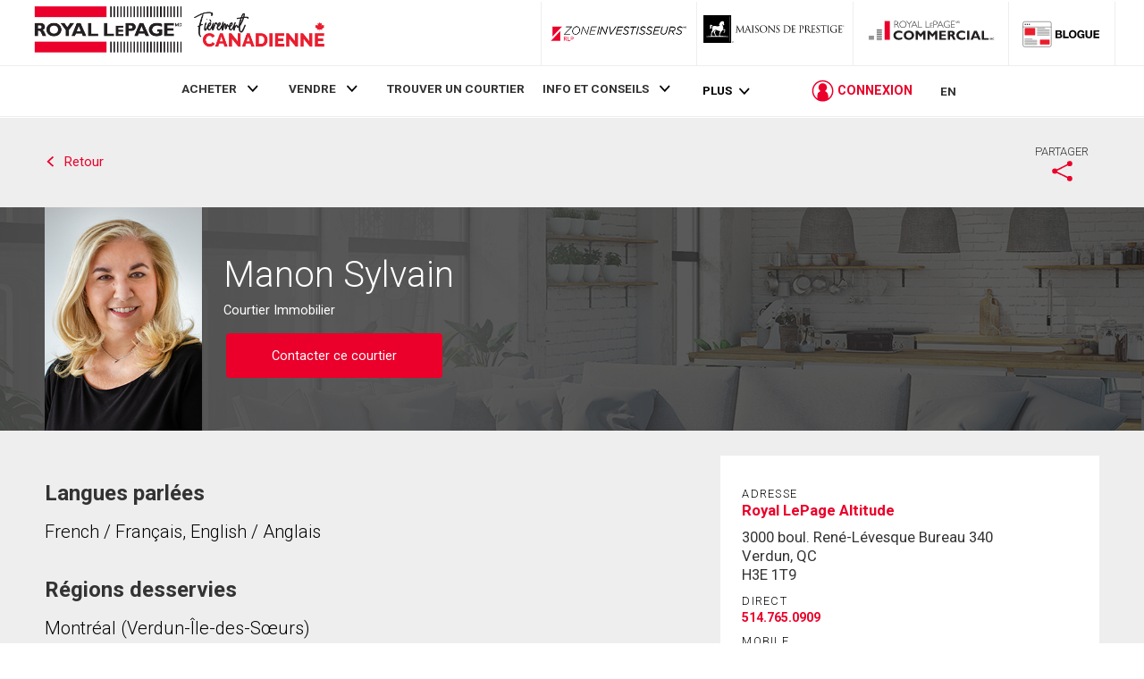

--- FILE ---
content_type: text/html; charset=utf-8
request_url: https://www.google.com/recaptcha/api2/anchor?ar=1&k=6Lf5ROYSAAAAAB5YwzQQmM30hGxf2kUbc4QHbjE6&co=aHR0cHM6Ly93d3cucm95YWxsZXBhZ2UuY2E6NDQz&hl=fr&v=7gg7H51Q-naNfhmCP3_R47ho&size=normal&anchor-ms=20000&execute-ms=30000&cb=z5cl8judzval
body_size: 48952
content:
<!DOCTYPE HTML><html dir="ltr" lang="fr"><head><meta http-equiv="Content-Type" content="text/html; charset=UTF-8">
<meta http-equiv="X-UA-Compatible" content="IE=edge">
<title>reCAPTCHA</title>
<style type="text/css">
/* cyrillic-ext */
@font-face {
  font-family: 'Roboto';
  font-style: normal;
  font-weight: 400;
  font-stretch: 100%;
  src: url(//fonts.gstatic.com/s/roboto/v48/KFO7CnqEu92Fr1ME7kSn66aGLdTylUAMa3GUBHMdazTgWw.woff2) format('woff2');
  unicode-range: U+0460-052F, U+1C80-1C8A, U+20B4, U+2DE0-2DFF, U+A640-A69F, U+FE2E-FE2F;
}
/* cyrillic */
@font-face {
  font-family: 'Roboto';
  font-style: normal;
  font-weight: 400;
  font-stretch: 100%;
  src: url(//fonts.gstatic.com/s/roboto/v48/KFO7CnqEu92Fr1ME7kSn66aGLdTylUAMa3iUBHMdazTgWw.woff2) format('woff2');
  unicode-range: U+0301, U+0400-045F, U+0490-0491, U+04B0-04B1, U+2116;
}
/* greek-ext */
@font-face {
  font-family: 'Roboto';
  font-style: normal;
  font-weight: 400;
  font-stretch: 100%;
  src: url(//fonts.gstatic.com/s/roboto/v48/KFO7CnqEu92Fr1ME7kSn66aGLdTylUAMa3CUBHMdazTgWw.woff2) format('woff2');
  unicode-range: U+1F00-1FFF;
}
/* greek */
@font-face {
  font-family: 'Roboto';
  font-style: normal;
  font-weight: 400;
  font-stretch: 100%;
  src: url(//fonts.gstatic.com/s/roboto/v48/KFO7CnqEu92Fr1ME7kSn66aGLdTylUAMa3-UBHMdazTgWw.woff2) format('woff2');
  unicode-range: U+0370-0377, U+037A-037F, U+0384-038A, U+038C, U+038E-03A1, U+03A3-03FF;
}
/* math */
@font-face {
  font-family: 'Roboto';
  font-style: normal;
  font-weight: 400;
  font-stretch: 100%;
  src: url(//fonts.gstatic.com/s/roboto/v48/KFO7CnqEu92Fr1ME7kSn66aGLdTylUAMawCUBHMdazTgWw.woff2) format('woff2');
  unicode-range: U+0302-0303, U+0305, U+0307-0308, U+0310, U+0312, U+0315, U+031A, U+0326-0327, U+032C, U+032F-0330, U+0332-0333, U+0338, U+033A, U+0346, U+034D, U+0391-03A1, U+03A3-03A9, U+03B1-03C9, U+03D1, U+03D5-03D6, U+03F0-03F1, U+03F4-03F5, U+2016-2017, U+2034-2038, U+203C, U+2040, U+2043, U+2047, U+2050, U+2057, U+205F, U+2070-2071, U+2074-208E, U+2090-209C, U+20D0-20DC, U+20E1, U+20E5-20EF, U+2100-2112, U+2114-2115, U+2117-2121, U+2123-214F, U+2190, U+2192, U+2194-21AE, U+21B0-21E5, U+21F1-21F2, U+21F4-2211, U+2213-2214, U+2216-22FF, U+2308-230B, U+2310, U+2319, U+231C-2321, U+2336-237A, U+237C, U+2395, U+239B-23B7, U+23D0, U+23DC-23E1, U+2474-2475, U+25AF, U+25B3, U+25B7, U+25BD, U+25C1, U+25CA, U+25CC, U+25FB, U+266D-266F, U+27C0-27FF, U+2900-2AFF, U+2B0E-2B11, U+2B30-2B4C, U+2BFE, U+3030, U+FF5B, U+FF5D, U+1D400-1D7FF, U+1EE00-1EEFF;
}
/* symbols */
@font-face {
  font-family: 'Roboto';
  font-style: normal;
  font-weight: 400;
  font-stretch: 100%;
  src: url(//fonts.gstatic.com/s/roboto/v48/KFO7CnqEu92Fr1ME7kSn66aGLdTylUAMaxKUBHMdazTgWw.woff2) format('woff2');
  unicode-range: U+0001-000C, U+000E-001F, U+007F-009F, U+20DD-20E0, U+20E2-20E4, U+2150-218F, U+2190, U+2192, U+2194-2199, U+21AF, U+21E6-21F0, U+21F3, U+2218-2219, U+2299, U+22C4-22C6, U+2300-243F, U+2440-244A, U+2460-24FF, U+25A0-27BF, U+2800-28FF, U+2921-2922, U+2981, U+29BF, U+29EB, U+2B00-2BFF, U+4DC0-4DFF, U+FFF9-FFFB, U+10140-1018E, U+10190-1019C, U+101A0, U+101D0-101FD, U+102E0-102FB, U+10E60-10E7E, U+1D2C0-1D2D3, U+1D2E0-1D37F, U+1F000-1F0FF, U+1F100-1F1AD, U+1F1E6-1F1FF, U+1F30D-1F30F, U+1F315, U+1F31C, U+1F31E, U+1F320-1F32C, U+1F336, U+1F378, U+1F37D, U+1F382, U+1F393-1F39F, U+1F3A7-1F3A8, U+1F3AC-1F3AF, U+1F3C2, U+1F3C4-1F3C6, U+1F3CA-1F3CE, U+1F3D4-1F3E0, U+1F3ED, U+1F3F1-1F3F3, U+1F3F5-1F3F7, U+1F408, U+1F415, U+1F41F, U+1F426, U+1F43F, U+1F441-1F442, U+1F444, U+1F446-1F449, U+1F44C-1F44E, U+1F453, U+1F46A, U+1F47D, U+1F4A3, U+1F4B0, U+1F4B3, U+1F4B9, U+1F4BB, U+1F4BF, U+1F4C8-1F4CB, U+1F4D6, U+1F4DA, U+1F4DF, U+1F4E3-1F4E6, U+1F4EA-1F4ED, U+1F4F7, U+1F4F9-1F4FB, U+1F4FD-1F4FE, U+1F503, U+1F507-1F50B, U+1F50D, U+1F512-1F513, U+1F53E-1F54A, U+1F54F-1F5FA, U+1F610, U+1F650-1F67F, U+1F687, U+1F68D, U+1F691, U+1F694, U+1F698, U+1F6AD, U+1F6B2, U+1F6B9-1F6BA, U+1F6BC, U+1F6C6-1F6CF, U+1F6D3-1F6D7, U+1F6E0-1F6EA, U+1F6F0-1F6F3, U+1F6F7-1F6FC, U+1F700-1F7FF, U+1F800-1F80B, U+1F810-1F847, U+1F850-1F859, U+1F860-1F887, U+1F890-1F8AD, U+1F8B0-1F8BB, U+1F8C0-1F8C1, U+1F900-1F90B, U+1F93B, U+1F946, U+1F984, U+1F996, U+1F9E9, U+1FA00-1FA6F, U+1FA70-1FA7C, U+1FA80-1FA89, U+1FA8F-1FAC6, U+1FACE-1FADC, U+1FADF-1FAE9, U+1FAF0-1FAF8, U+1FB00-1FBFF;
}
/* vietnamese */
@font-face {
  font-family: 'Roboto';
  font-style: normal;
  font-weight: 400;
  font-stretch: 100%;
  src: url(//fonts.gstatic.com/s/roboto/v48/KFO7CnqEu92Fr1ME7kSn66aGLdTylUAMa3OUBHMdazTgWw.woff2) format('woff2');
  unicode-range: U+0102-0103, U+0110-0111, U+0128-0129, U+0168-0169, U+01A0-01A1, U+01AF-01B0, U+0300-0301, U+0303-0304, U+0308-0309, U+0323, U+0329, U+1EA0-1EF9, U+20AB;
}
/* latin-ext */
@font-face {
  font-family: 'Roboto';
  font-style: normal;
  font-weight: 400;
  font-stretch: 100%;
  src: url(//fonts.gstatic.com/s/roboto/v48/KFO7CnqEu92Fr1ME7kSn66aGLdTylUAMa3KUBHMdazTgWw.woff2) format('woff2');
  unicode-range: U+0100-02BA, U+02BD-02C5, U+02C7-02CC, U+02CE-02D7, U+02DD-02FF, U+0304, U+0308, U+0329, U+1D00-1DBF, U+1E00-1E9F, U+1EF2-1EFF, U+2020, U+20A0-20AB, U+20AD-20C0, U+2113, U+2C60-2C7F, U+A720-A7FF;
}
/* latin */
@font-face {
  font-family: 'Roboto';
  font-style: normal;
  font-weight: 400;
  font-stretch: 100%;
  src: url(//fonts.gstatic.com/s/roboto/v48/KFO7CnqEu92Fr1ME7kSn66aGLdTylUAMa3yUBHMdazQ.woff2) format('woff2');
  unicode-range: U+0000-00FF, U+0131, U+0152-0153, U+02BB-02BC, U+02C6, U+02DA, U+02DC, U+0304, U+0308, U+0329, U+2000-206F, U+20AC, U+2122, U+2191, U+2193, U+2212, U+2215, U+FEFF, U+FFFD;
}
/* cyrillic-ext */
@font-face {
  font-family: 'Roboto';
  font-style: normal;
  font-weight: 500;
  font-stretch: 100%;
  src: url(//fonts.gstatic.com/s/roboto/v48/KFO7CnqEu92Fr1ME7kSn66aGLdTylUAMa3GUBHMdazTgWw.woff2) format('woff2');
  unicode-range: U+0460-052F, U+1C80-1C8A, U+20B4, U+2DE0-2DFF, U+A640-A69F, U+FE2E-FE2F;
}
/* cyrillic */
@font-face {
  font-family: 'Roboto';
  font-style: normal;
  font-weight: 500;
  font-stretch: 100%;
  src: url(//fonts.gstatic.com/s/roboto/v48/KFO7CnqEu92Fr1ME7kSn66aGLdTylUAMa3iUBHMdazTgWw.woff2) format('woff2');
  unicode-range: U+0301, U+0400-045F, U+0490-0491, U+04B0-04B1, U+2116;
}
/* greek-ext */
@font-face {
  font-family: 'Roboto';
  font-style: normal;
  font-weight: 500;
  font-stretch: 100%;
  src: url(//fonts.gstatic.com/s/roboto/v48/KFO7CnqEu92Fr1ME7kSn66aGLdTylUAMa3CUBHMdazTgWw.woff2) format('woff2');
  unicode-range: U+1F00-1FFF;
}
/* greek */
@font-face {
  font-family: 'Roboto';
  font-style: normal;
  font-weight: 500;
  font-stretch: 100%;
  src: url(//fonts.gstatic.com/s/roboto/v48/KFO7CnqEu92Fr1ME7kSn66aGLdTylUAMa3-UBHMdazTgWw.woff2) format('woff2');
  unicode-range: U+0370-0377, U+037A-037F, U+0384-038A, U+038C, U+038E-03A1, U+03A3-03FF;
}
/* math */
@font-face {
  font-family: 'Roboto';
  font-style: normal;
  font-weight: 500;
  font-stretch: 100%;
  src: url(//fonts.gstatic.com/s/roboto/v48/KFO7CnqEu92Fr1ME7kSn66aGLdTylUAMawCUBHMdazTgWw.woff2) format('woff2');
  unicode-range: U+0302-0303, U+0305, U+0307-0308, U+0310, U+0312, U+0315, U+031A, U+0326-0327, U+032C, U+032F-0330, U+0332-0333, U+0338, U+033A, U+0346, U+034D, U+0391-03A1, U+03A3-03A9, U+03B1-03C9, U+03D1, U+03D5-03D6, U+03F0-03F1, U+03F4-03F5, U+2016-2017, U+2034-2038, U+203C, U+2040, U+2043, U+2047, U+2050, U+2057, U+205F, U+2070-2071, U+2074-208E, U+2090-209C, U+20D0-20DC, U+20E1, U+20E5-20EF, U+2100-2112, U+2114-2115, U+2117-2121, U+2123-214F, U+2190, U+2192, U+2194-21AE, U+21B0-21E5, U+21F1-21F2, U+21F4-2211, U+2213-2214, U+2216-22FF, U+2308-230B, U+2310, U+2319, U+231C-2321, U+2336-237A, U+237C, U+2395, U+239B-23B7, U+23D0, U+23DC-23E1, U+2474-2475, U+25AF, U+25B3, U+25B7, U+25BD, U+25C1, U+25CA, U+25CC, U+25FB, U+266D-266F, U+27C0-27FF, U+2900-2AFF, U+2B0E-2B11, U+2B30-2B4C, U+2BFE, U+3030, U+FF5B, U+FF5D, U+1D400-1D7FF, U+1EE00-1EEFF;
}
/* symbols */
@font-face {
  font-family: 'Roboto';
  font-style: normal;
  font-weight: 500;
  font-stretch: 100%;
  src: url(//fonts.gstatic.com/s/roboto/v48/KFO7CnqEu92Fr1ME7kSn66aGLdTylUAMaxKUBHMdazTgWw.woff2) format('woff2');
  unicode-range: U+0001-000C, U+000E-001F, U+007F-009F, U+20DD-20E0, U+20E2-20E4, U+2150-218F, U+2190, U+2192, U+2194-2199, U+21AF, U+21E6-21F0, U+21F3, U+2218-2219, U+2299, U+22C4-22C6, U+2300-243F, U+2440-244A, U+2460-24FF, U+25A0-27BF, U+2800-28FF, U+2921-2922, U+2981, U+29BF, U+29EB, U+2B00-2BFF, U+4DC0-4DFF, U+FFF9-FFFB, U+10140-1018E, U+10190-1019C, U+101A0, U+101D0-101FD, U+102E0-102FB, U+10E60-10E7E, U+1D2C0-1D2D3, U+1D2E0-1D37F, U+1F000-1F0FF, U+1F100-1F1AD, U+1F1E6-1F1FF, U+1F30D-1F30F, U+1F315, U+1F31C, U+1F31E, U+1F320-1F32C, U+1F336, U+1F378, U+1F37D, U+1F382, U+1F393-1F39F, U+1F3A7-1F3A8, U+1F3AC-1F3AF, U+1F3C2, U+1F3C4-1F3C6, U+1F3CA-1F3CE, U+1F3D4-1F3E0, U+1F3ED, U+1F3F1-1F3F3, U+1F3F5-1F3F7, U+1F408, U+1F415, U+1F41F, U+1F426, U+1F43F, U+1F441-1F442, U+1F444, U+1F446-1F449, U+1F44C-1F44E, U+1F453, U+1F46A, U+1F47D, U+1F4A3, U+1F4B0, U+1F4B3, U+1F4B9, U+1F4BB, U+1F4BF, U+1F4C8-1F4CB, U+1F4D6, U+1F4DA, U+1F4DF, U+1F4E3-1F4E6, U+1F4EA-1F4ED, U+1F4F7, U+1F4F9-1F4FB, U+1F4FD-1F4FE, U+1F503, U+1F507-1F50B, U+1F50D, U+1F512-1F513, U+1F53E-1F54A, U+1F54F-1F5FA, U+1F610, U+1F650-1F67F, U+1F687, U+1F68D, U+1F691, U+1F694, U+1F698, U+1F6AD, U+1F6B2, U+1F6B9-1F6BA, U+1F6BC, U+1F6C6-1F6CF, U+1F6D3-1F6D7, U+1F6E0-1F6EA, U+1F6F0-1F6F3, U+1F6F7-1F6FC, U+1F700-1F7FF, U+1F800-1F80B, U+1F810-1F847, U+1F850-1F859, U+1F860-1F887, U+1F890-1F8AD, U+1F8B0-1F8BB, U+1F8C0-1F8C1, U+1F900-1F90B, U+1F93B, U+1F946, U+1F984, U+1F996, U+1F9E9, U+1FA00-1FA6F, U+1FA70-1FA7C, U+1FA80-1FA89, U+1FA8F-1FAC6, U+1FACE-1FADC, U+1FADF-1FAE9, U+1FAF0-1FAF8, U+1FB00-1FBFF;
}
/* vietnamese */
@font-face {
  font-family: 'Roboto';
  font-style: normal;
  font-weight: 500;
  font-stretch: 100%;
  src: url(//fonts.gstatic.com/s/roboto/v48/KFO7CnqEu92Fr1ME7kSn66aGLdTylUAMa3OUBHMdazTgWw.woff2) format('woff2');
  unicode-range: U+0102-0103, U+0110-0111, U+0128-0129, U+0168-0169, U+01A0-01A1, U+01AF-01B0, U+0300-0301, U+0303-0304, U+0308-0309, U+0323, U+0329, U+1EA0-1EF9, U+20AB;
}
/* latin-ext */
@font-face {
  font-family: 'Roboto';
  font-style: normal;
  font-weight: 500;
  font-stretch: 100%;
  src: url(//fonts.gstatic.com/s/roboto/v48/KFO7CnqEu92Fr1ME7kSn66aGLdTylUAMa3KUBHMdazTgWw.woff2) format('woff2');
  unicode-range: U+0100-02BA, U+02BD-02C5, U+02C7-02CC, U+02CE-02D7, U+02DD-02FF, U+0304, U+0308, U+0329, U+1D00-1DBF, U+1E00-1E9F, U+1EF2-1EFF, U+2020, U+20A0-20AB, U+20AD-20C0, U+2113, U+2C60-2C7F, U+A720-A7FF;
}
/* latin */
@font-face {
  font-family: 'Roboto';
  font-style: normal;
  font-weight: 500;
  font-stretch: 100%;
  src: url(//fonts.gstatic.com/s/roboto/v48/KFO7CnqEu92Fr1ME7kSn66aGLdTylUAMa3yUBHMdazQ.woff2) format('woff2');
  unicode-range: U+0000-00FF, U+0131, U+0152-0153, U+02BB-02BC, U+02C6, U+02DA, U+02DC, U+0304, U+0308, U+0329, U+2000-206F, U+20AC, U+2122, U+2191, U+2193, U+2212, U+2215, U+FEFF, U+FFFD;
}
/* cyrillic-ext */
@font-face {
  font-family: 'Roboto';
  font-style: normal;
  font-weight: 900;
  font-stretch: 100%;
  src: url(//fonts.gstatic.com/s/roboto/v48/KFO7CnqEu92Fr1ME7kSn66aGLdTylUAMa3GUBHMdazTgWw.woff2) format('woff2');
  unicode-range: U+0460-052F, U+1C80-1C8A, U+20B4, U+2DE0-2DFF, U+A640-A69F, U+FE2E-FE2F;
}
/* cyrillic */
@font-face {
  font-family: 'Roboto';
  font-style: normal;
  font-weight: 900;
  font-stretch: 100%;
  src: url(//fonts.gstatic.com/s/roboto/v48/KFO7CnqEu92Fr1ME7kSn66aGLdTylUAMa3iUBHMdazTgWw.woff2) format('woff2');
  unicode-range: U+0301, U+0400-045F, U+0490-0491, U+04B0-04B1, U+2116;
}
/* greek-ext */
@font-face {
  font-family: 'Roboto';
  font-style: normal;
  font-weight: 900;
  font-stretch: 100%;
  src: url(//fonts.gstatic.com/s/roboto/v48/KFO7CnqEu92Fr1ME7kSn66aGLdTylUAMa3CUBHMdazTgWw.woff2) format('woff2');
  unicode-range: U+1F00-1FFF;
}
/* greek */
@font-face {
  font-family: 'Roboto';
  font-style: normal;
  font-weight: 900;
  font-stretch: 100%;
  src: url(//fonts.gstatic.com/s/roboto/v48/KFO7CnqEu92Fr1ME7kSn66aGLdTylUAMa3-UBHMdazTgWw.woff2) format('woff2');
  unicode-range: U+0370-0377, U+037A-037F, U+0384-038A, U+038C, U+038E-03A1, U+03A3-03FF;
}
/* math */
@font-face {
  font-family: 'Roboto';
  font-style: normal;
  font-weight: 900;
  font-stretch: 100%;
  src: url(//fonts.gstatic.com/s/roboto/v48/KFO7CnqEu92Fr1ME7kSn66aGLdTylUAMawCUBHMdazTgWw.woff2) format('woff2');
  unicode-range: U+0302-0303, U+0305, U+0307-0308, U+0310, U+0312, U+0315, U+031A, U+0326-0327, U+032C, U+032F-0330, U+0332-0333, U+0338, U+033A, U+0346, U+034D, U+0391-03A1, U+03A3-03A9, U+03B1-03C9, U+03D1, U+03D5-03D6, U+03F0-03F1, U+03F4-03F5, U+2016-2017, U+2034-2038, U+203C, U+2040, U+2043, U+2047, U+2050, U+2057, U+205F, U+2070-2071, U+2074-208E, U+2090-209C, U+20D0-20DC, U+20E1, U+20E5-20EF, U+2100-2112, U+2114-2115, U+2117-2121, U+2123-214F, U+2190, U+2192, U+2194-21AE, U+21B0-21E5, U+21F1-21F2, U+21F4-2211, U+2213-2214, U+2216-22FF, U+2308-230B, U+2310, U+2319, U+231C-2321, U+2336-237A, U+237C, U+2395, U+239B-23B7, U+23D0, U+23DC-23E1, U+2474-2475, U+25AF, U+25B3, U+25B7, U+25BD, U+25C1, U+25CA, U+25CC, U+25FB, U+266D-266F, U+27C0-27FF, U+2900-2AFF, U+2B0E-2B11, U+2B30-2B4C, U+2BFE, U+3030, U+FF5B, U+FF5D, U+1D400-1D7FF, U+1EE00-1EEFF;
}
/* symbols */
@font-face {
  font-family: 'Roboto';
  font-style: normal;
  font-weight: 900;
  font-stretch: 100%;
  src: url(//fonts.gstatic.com/s/roboto/v48/KFO7CnqEu92Fr1ME7kSn66aGLdTylUAMaxKUBHMdazTgWw.woff2) format('woff2');
  unicode-range: U+0001-000C, U+000E-001F, U+007F-009F, U+20DD-20E0, U+20E2-20E4, U+2150-218F, U+2190, U+2192, U+2194-2199, U+21AF, U+21E6-21F0, U+21F3, U+2218-2219, U+2299, U+22C4-22C6, U+2300-243F, U+2440-244A, U+2460-24FF, U+25A0-27BF, U+2800-28FF, U+2921-2922, U+2981, U+29BF, U+29EB, U+2B00-2BFF, U+4DC0-4DFF, U+FFF9-FFFB, U+10140-1018E, U+10190-1019C, U+101A0, U+101D0-101FD, U+102E0-102FB, U+10E60-10E7E, U+1D2C0-1D2D3, U+1D2E0-1D37F, U+1F000-1F0FF, U+1F100-1F1AD, U+1F1E6-1F1FF, U+1F30D-1F30F, U+1F315, U+1F31C, U+1F31E, U+1F320-1F32C, U+1F336, U+1F378, U+1F37D, U+1F382, U+1F393-1F39F, U+1F3A7-1F3A8, U+1F3AC-1F3AF, U+1F3C2, U+1F3C4-1F3C6, U+1F3CA-1F3CE, U+1F3D4-1F3E0, U+1F3ED, U+1F3F1-1F3F3, U+1F3F5-1F3F7, U+1F408, U+1F415, U+1F41F, U+1F426, U+1F43F, U+1F441-1F442, U+1F444, U+1F446-1F449, U+1F44C-1F44E, U+1F453, U+1F46A, U+1F47D, U+1F4A3, U+1F4B0, U+1F4B3, U+1F4B9, U+1F4BB, U+1F4BF, U+1F4C8-1F4CB, U+1F4D6, U+1F4DA, U+1F4DF, U+1F4E3-1F4E6, U+1F4EA-1F4ED, U+1F4F7, U+1F4F9-1F4FB, U+1F4FD-1F4FE, U+1F503, U+1F507-1F50B, U+1F50D, U+1F512-1F513, U+1F53E-1F54A, U+1F54F-1F5FA, U+1F610, U+1F650-1F67F, U+1F687, U+1F68D, U+1F691, U+1F694, U+1F698, U+1F6AD, U+1F6B2, U+1F6B9-1F6BA, U+1F6BC, U+1F6C6-1F6CF, U+1F6D3-1F6D7, U+1F6E0-1F6EA, U+1F6F0-1F6F3, U+1F6F7-1F6FC, U+1F700-1F7FF, U+1F800-1F80B, U+1F810-1F847, U+1F850-1F859, U+1F860-1F887, U+1F890-1F8AD, U+1F8B0-1F8BB, U+1F8C0-1F8C1, U+1F900-1F90B, U+1F93B, U+1F946, U+1F984, U+1F996, U+1F9E9, U+1FA00-1FA6F, U+1FA70-1FA7C, U+1FA80-1FA89, U+1FA8F-1FAC6, U+1FACE-1FADC, U+1FADF-1FAE9, U+1FAF0-1FAF8, U+1FB00-1FBFF;
}
/* vietnamese */
@font-face {
  font-family: 'Roboto';
  font-style: normal;
  font-weight: 900;
  font-stretch: 100%;
  src: url(//fonts.gstatic.com/s/roboto/v48/KFO7CnqEu92Fr1ME7kSn66aGLdTylUAMa3OUBHMdazTgWw.woff2) format('woff2');
  unicode-range: U+0102-0103, U+0110-0111, U+0128-0129, U+0168-0169, U+01A0-01A1, U+01AF-01B0, U+0300-0301, U+0303-0304, U+0308-0309, U+0323, U+0329, U+1EA0-1EF9, U+20AB;
}
/* latin-ext */
@font-face {
  font-family: 'Roboto';
  font-style: normal;
  font-weight: 900;
  font-stretch: 100%;
  src: url(//fonts.gstatic.com/s/roboto/v48/KFO7CnqEu92Fr1ME7kSn66aGLdTylUAMa3KUBHMdazTgWw.woff2) format('woff2');
  unicode-range: U+0100-02BA, U+02BD-02C5, U+02C7-02CC, U+02CE-02D7, U+02DD-02FF, U+0304, U+0308, U+0329, U+1D00-1DBF, U+1E00-1E9F, U+1EF2-1EFF, U+2020, U+20A0-20AB, U+20AD-20C0, U+2113, U+2C60-2C7F, U+A720-A7FF;
}
/* latin */
@font-face {
  font-family: 'Roboto';
  font-style: normal;
  font-weight: 900;
  font-stretch: 100%;
  src: url(//fonts.gstatic.com/s/roboto/v48/KFO7CnqEu92Fr1ME7kSn66aGLdTylUAMa3yUBHMdazQ.woff2) format('woff2');
  unicode-range: U+0000-00FF, U+0131, U+0152-0153, U+02BB-02BC, U+02C6, U+02DA, U+02DC, U+0304, U+0308, U+0329, U+2000-206F, U+20AC, U+2122, U+2191, U+2193, U+2212, U+2215, U+FEFF, U+FFFD;
}

</style>
<link rel="stylesheet" type="text/css" href="https://www.gstatic.com/recaptcha/releases/7gg7H51Q-naNfhmCP3_R47ho/styles__ltr.css">
<script nonce="AXDWy4rlMV_vAky8A48yPA" type="text/javascript">window['__recaptcha_api'] = 'https://www.google.com/recaptcha/api2/';</script>
<script type="text/javascript" src="https://www.gstatic.com/recaptcha/releases/7gg7H51Q-naNfhmCP3_R47ho/recaptcha__fr.js" nonce="AXDWy4rlMV_vAky8A48yPA">
      
    </script></head>
<body><div id="rc-anchor-alert" class="rc-anchor-alert"></div>
<input type="hidden" id="recaptcha-token" value="[base64]">
<script type="text/javascript" nonce="AXDWy4rlMV_vAky8A48yPA">
      recaptcha.anchor.Main.init("[\x22ainput\x22,[\x22bgdata\x22,\x22\x22,\[base64]/[base64]/[base64]/KE4oMTI0LHYsdi5HKSxMWihsLHYpKTpOKDEyNCx2LGwpLFYpLHYpLFQpKSxGKDE3MSx2KX0scjc9ZnVuY3Rpb24obCl7cmV0dXJuIGx9LEM9ZnVuY3Rpb24obCxWLHYpe04odixsLFYpLFZbYWtdPTI3OTZ9LG49ZnVuY3Rpb24obCxWKXtWLlg9KChWLlg/[base64]/[base64]/[base64]/[base64]/[base64]/[base64]/[base64]/[base64]/[base64]/[base64]/[base64]\\u003d\x22,\[base64]\\u003d\x22,\x22wooAbMKdYcKzMTDDlGDDmsKvPcOGa8O6bMKAUnF0w7o2wosrw7JFcsO3w6fCqU3DqMOpw4PCn8Kcw4rCi8KMw5jCnMOgw7/[base64]/DlvCscOZFlnDg8ONw5rDuMOQKRkfwpLDsSvDh8KJw4NCw7AfKcK0EMKRRsKRFQLDk2bClsOfY2VLw4J2woBewrDDrHATS1cUN8OewrBmTgTCgMK7cMKTAcK0w7pqw7HDlwfCrFTCrg/DtcKHBsKsLFBAMhl9XsK1PcOjOsOXEm46w6XCg3XDgsO8dMK9wrLCkcOFw6hHYMKKwpPCmAzCgcKewobCmyNswrB0w53Dv8Kaw5rCuWPDmwc4wq/Cg8KtwoEYwrvDmz0Kwp7Cv05dGMOBY8Ozw6lDw7lyw7DCk8OKBCdww55Lw5PCjlzDhHXDhBbDh0IAw41mTMK2b3vDojdBYVwme8KQwrzCtwpxw6HDjcO/w4jDqnFDIXsZwrvDtmbDsFE7JCV5WsK5wqgAbsOKw47Cix8oGsOywq/CjcKIMMOLJ8OnwoReScOGPwwUZcO2w6HCp8Kkw75/[base64]/DjsKuwrrCmA/DoSrCrsK/W2FgwpTCgCzCiWTCtDB9BsKUSMO/[base64]/D8KzX8OTw7vCjMOEMjDCsMOCQcKSIcKbwpQ9w4B1wpTCmMO1w6thwpzDnsK1wqcxwqHDqn/Cjgc2wq0cwrd1w4HDoAQDTcK+w7bDt8OJRHI7ZMKlw6tVw7XCq18ewpnDtsOgwojCqsKkwprCn8OuSMKrwoJuwrAYwolGw5vCmzA7w6LChV/[base64]/w7QNwqoDw6vDvsOHC8KGfMOLIzjCgGPDksO1USI/[base64]/CnE81wp/DhkRrM8OXwptaw7HDvEfCtHk9woLDkcO/w4zCk8Kqw6p6MFdAcGjCgC9NdsKVbVjDhsK1XAVdTcO+wo0pJDY4WsOSw47DnQnDlMOTZMOlQMOBD8K0w7RgRwwQbQgeWCBFwovDg0QrDA10w4x3w40Xw67DuCRBYABMD0vDg8KGw45+cj86dsOzwq/[base64]/CrcOMZ8OJwpzDiwrDiFQccMKBwqLDqsODVcK0wrRlw5MzCVXCosO3GhR4eRbCgUXCjcKrwovCucK+w73DqMOqN8KowqvDpEfDmh7DmzEHwq7Dr8KyRMKwDMKTP0wOwqcfwoYPWhTDnB9aw7zCqhDDhEZYwr3Cni/CvHkHw6jDhFBdw7kNw47CvzXClBEZw6LCtFxqKEh7WVzDqGJ4NsOgcUrCocOrRMOOwockEsKzwpPCq8Ofw6/[base64]/DvCHDvVnCpMOcw75dECzCvncUwph3w6x2w7lcKMOPKTtNw5nCoMKlw63CvwDCrALCoknCrGfCpzguRcOuKV5JO8KsworDjiEVw5HCuQTDhcOXK8KdCWbDjcOmw7LCh3jDggQEw4LCpS8kZXJnwq59OcO1XMKZw6vCj2PCg0/CjMKdTsOjDgRKRiUGw6fDpcK6w4vCuQduGQ/CkTIkEMObWhB3OzfCmUXDlQY3wq8iwqggfsKVwpozw5Ykwp1Ka8ObeTQyBC3CnFDDqBcMXiwXXBzDgsOww7tow5XCksOfwohAwqHCssONbh9TworCgSDCq1lDd8OfXMKIwpvDgMOTw7HCuMOSDg/DoMOhPHHDrg4BRzM0w7RtwqA1w7jCg8KvwqrCvMKJwroAWSnDg2whw5TCgsK/XBJuw4R7w718w7vClcKtw7XDssOxQwlHwqoqwpNCelHCuMKhw7Iywr1mwrB7bB3DoMKvGCkiETrCtsKEGsOXwq7DkcOQUcK7w4w+CMKLwoopwpXCqsKYVj5BwoYJwoR9w6INw4/[base64]/VcOSwo/CocKywpzCjR/[base64]/DuzLCtcKPwphgwoDDgBLDsD1nw6F3T8Krw4bCj03CjsK3wrXDsMO5w7YTEcOIwrA8FMKIaMKCYMKxwovCrwJlw7FWSF0JMGR9YTPDgMKZBRzDt8KwSsKww6bDhT7CkMKvfRV3WsO/TSRKVMKZHmjDj1oWG8KDw7/CjcKoLG7DokrDhMO5wr3DnsKZXcKVwpXChgnCr8O4w6tMwrBwCy/DsDAXwp98wpYEAmNywqTCvcKAO8OpVlzDtl8Nwr7DvMOHw5fDo1tlw4zDq8KaUcKcUAVuaRjDvGALY8Kvw73DoWUaDW5IdQPCsUrDlhNUwqtBbEPCl2XDlUZoZ8Opw4XCjDLDkcOYbSlww6V5IGluw5DCj8ODw5YtwoFYw5xuwqTDlTtJdlzCrmA+R8K/MsKRwpvDgBHCszrDvCQLFMKKw7pqBBvCqcOcwrvCpQDDisOyw5HCj29LLB7DiQLDpMKhwpdkw6/CjCxfw7bDrxYUw7jDnBcpd8KcbcKdDMKgwqhuw7HDu8OxMkHDhw/CjW7CkFjDg3PDmnzCsBrCvMK3GMKTOMKHGMOaWlrDi15HwqjDgWUpPVhBLx3Dvj3CqB3CisK8cUdgwpR6wrJTw7XDicO3Vkcew53Cj8KYwobCl8KOwqvCj8KkIl7CrGIJNsKrw4jDn0cuw61HSXXDtT5vw7rCucKwSS/[base64]/wqPCtsKUw5RAdMKwaMO5wrB9wqJbwpdTw7JBwpLDi8OvwobCjmcnQMKgeMO/w4JUwpTDuMK/[base64]/[base64]/[base64]/[base64]/DjMK6U8O0w7zCmg7DkHhVWwHCvDcWb0hYwq7CgsOWBMKUw6kkw5XCrHrCpsOxP1zCqcOqwozCnkoLwotDw6nCkkLDksKLwo4MwqcKJlDDiTTDkcOEw4MGw7bCocObwojChcKNKRYYwpXCmzl3ATTDvMO3QsKlD8KJwoALXsKmAcOOwrksOQ1mMCcjw5zDli/DpmMGJsKicXPDh8ORPRfChcKQDMODw49UKUfCjzRzcTnDmmYwwoVowqnDpmkXw6g7JMK3cm0zB8OCw4UrwrRfai8TI8Ohw4toXcOsfsKnQ8OaXn/[base64]/DkQ/CiSHCkcO0PHzCsinDn8KODcK6ZxtaHU3Dv1cVw5bDo8K2w5/DjcOCwpDDmifCmW/[base64]/BixLTwZGMD7Do2JJw6vCi8O7G8ObS8KUQTsHw6kOwqPDhsOQwr9/[base64]/CnVk3w6/ClMKRw5BMLWMOO8OAEHDCmMO4w6LDliZxZcOmfT/DkFV6w6/ChsK8Sh/DnVxww6DCq1TCtgRSE0/CtzUDNA9JEcOUw67CjwnDpcONQiAMw7lswrDCkxEiJ8KNPhvDiyUHwrXCiVkHYcOpw57CgyZOVTfDscKydDUTZBrCr1RmwqdJwo4nfVtfw4UpJMOyVsKvInZGN1oRw6rDk8Kub0bDpyYiaybCoGVIBcKnT8K3w6FqD3hkw54Yw6DCgjvCi8Kqwq9/MlbDg8KdSV3CghsFw4hRHCBEIwh/woLDrsO1w7fCnsKUw47DhB/[base64]/Dg8K6w4NgYMOqwqvDm8KgwpTDsXrChwdXDibCn8OWOwwqwrMGwop6wq/Dtg9WGsKMRFQPZ0DCtsK1wqPDtGhOwpMJJkUhMyVvw4MNEwg2w5B4w70LQTBqwpnDv8Kaw5vCqMKYwrNrOsOywofCt8KDFjPDkULCisOkKMOKdsOhwrDDj8KAcl5ESn/CiFMIPsOLW8K/VUsJVToQwrt+woPCqcK7RRIuCMOfwoTDh8OEDMO+wrzCm8OSEUXDklxLw4YTXWZtw4VSw4XDoMK6U8KnUSkhRsKXwogRflhLfk/DjsOcwpMPw4/DlVvDpAsYQEB/woYbwo/DrMOnwowsworCqUjDsMO3MMOWwq7DlsO8fRrDtx3CvcOPwrM0MCgaw4B/wo18w4fDlVLCqzMPCcO+bQZ+wpjChRfCvMO1LcK7IsOyBcO4w7fCjMKQwrpJCjBtw6fCs8Ozw4/[base64]/T8OFw4DDqMKxw6TDmMKowqUQw7TDvTINOk0NA8Ogw4NtwpTDrHHDuArDlcO9wpDDshLCksO8wpxuw6jDtUPDiTs+w5BdR8KlW8OKZ0/Ct8KrwqEoeMK7fxptScKXw41Ew63Cu2LDqcO8w58sBFADw7dlUDdZwr8IRsO/f0/CnsK9NHTClsKnSMK3NjbDpyPCo8ObwqXCvcKQIH0ow55Ewr1TD2NbA8OsGMKgwofCu8OUbmDDnsOKw69ewqM8w6BjwrHCj8KYWMKPw4zDrn/DoVbDisKAB8KZYAURw67CpMKkwojCrkh/[base64]/ChcKxVS/CtV/DncOYfC/CgDjDgsK+w6Z6IMOZGsKNNcKxEBnDv8O2VsOdA8O3acKewrTDl8KNaxNtw6fCoMOGFWrClcOdFsK0PsOlwq4+woVnLsKhw43DsMO2Z8O0BHPCp2nCucOxwp9WwoMYw7VNw5zCqnzCtXDCnhvCpSDDp8KJeMOWw6PCiMO2wrvDlsOxw4nDlwgGL8OlX1/CoAcrw7rCkWJLw5E8PxLCnzHChDDCgcO+fMKGJcOmQcOwL0QAJSgqw6lmFMKgwrjCl1ILwogKw6LDpMOPQcOfw5oKw6rChgLDhTQNVV3Ck23CuG5iw79HwrVPQmLDncOZw47CjMOJw5ATw7rCpsOJw7RCw60yVsO/K8OfGMKtdcOSw4LCpcONw7XCl8KTJWILLjJ4wq/[base64]/wpVCYMOkKRjDn8OJwplUw6vCqGAdw6rClnZSw6XDgxMlwoZgw6dBAE/CksO+B8Onw4E9wojCg8Kjw77CnWDDgsKySsKGw6PDk8OcdsKjwq7DvE/DhMKTGG/Do3pfYcO+wpnCgMOwBjpAw45QwoIXHkEBTMO5wpXDv8OewrnCslPCrMOtw5RJGD3Co8Kof8KvwoDCshZAwovCocOLwq9zLMOSwoJtUsKPKCTCpMO/BgXDg37CiyLDiCTDicOAw5BHwq3DgnpVOmZzw4vDhHPCrxFCMF9aIsKcVcK1a1jCnsKcBjdIdhHDqxzDj8Ksw4J2wrLDk8K5wp09w5cPw7jCuT7DuMKhZ3rCgE/Cr2YTw4rCksK/[base64]/Ck8OyasO6w4Eiw79Xw4F5w4MDGsOETzocwqZpw4bClMKdSXU6w5DCgG9cLMKAw5nClMO/w5oQC0vCucKwFcOWRjnDhATDmFrDs8KyVzXDnCrCmknDtsKuwojClU05J1gZeQcresKVZsKRwp7CgErDn1YLw5jDijxOAgXDhgTDisKFwqDClWgZTMK7wrEOw45ywqzDucKAw4oVWcOzfSo0wrhnw4fCjMO4ZwUEHQkVw61iwqUgwqbCi2/CrMKUwrwue8ODwoHCp2LDiybCrcKhaC3DmBJOPjTDhsK8QzIvfAPDsMOdViRcScO+wqVSFsOYwqjCjRbDjE1tw7tmJFxjw4pAB3PDsyTCgy/Do8KVw7nCkjFre1jCtk4qw4nCmcKsOW5LRn/DpA4SfsKdwrzCvmnCpinCtMO7wqzDmTHCh0LCg8K3wofDv8KzFsOYwqRtc2AAXErCuV/[base64]/Dq8O6CMOVfHBiwq7Di2bDnsKowqzDpMOeaMORwrzCvGBIMsOAw7fDnMK6e8Ovw5bClcKUN8Kiwr9Vw6xZUyc6RsORFsKqwrpJwpg2wrhOTmZHGD/CmQLDhsO2wpEXw4pQwobDrll3GlnCswwhE8OANFlKWMKnJ8KswojCnsONw53DulEmYsKMwpfDicODVA/CuxJXwoDDtcO4PsKPPWwSw53CqSk7BwgXw41ywoIcDMKFL8KuKWfDisKabVbDs8O7OCDDhcOmHAtvOApRdMKuwrcdF3x+wpZ2UDjCkEoNdTpacXwXXRbDi8OYwo/CqMOAXsOGHkrCljrDusKlcsO7w6vDlyskCDcnw4/Dq8OBSS/Ds8Kywp0Mc8Onw78RwqTCgiTCssO8Qy5DKygPXsK1aic/w4PCrXrDoGbDnjLDtMK8w67Drk17AzkkwrnDrW9zwrVxw5wWC8O4QSbCicKYW8KYwrprcMOZw4nCkcKoRhHCh8KfwpF/[base64]/DhXJtdlArF8O2HQdgw63ClkHCjcKAeMKnw4TCskNTw6JDVnQxcnjCocO+w7d3wrXDqcOsMVNFQsKqRTnDgEXDn8KLQUBwMEfCm8KxYTIrfh0lwqcBw5/DvSjDgMOVXcO5O1DDj8OCaBnDtcK5XAIzw5rDokXCisOpwpPDssOowodow7zDgcKKUTnDs27Dpnw8wokMwqTCvgETw5TDgD/DiRlowp3Ciy1CHsKOw7XCjT7CgRkZwoJ8w7TCksOLwoVBF1MvKcKdLcO6G8KJw6cFw7rDi8KWwoICKg9AGsKVClU5OCFqwoXDmjfCujFYbRhnw6HCoyNVw5fCgXBmw4rChjvCp8KdPMOjHBQNw7/DkcKtwojDpsOfw47DmMOtwrLDmMKJwrfDiGjDrDAsw55Aw4nDvmnDr8OvXlsSEg8Vw6cnBFpbwow9EMOjF0l2b3HCocKPw6vDm8KWwodUw64twpJVI1nCkGnDrcOaQhI8wp8MTsOuTMKuwpQ4YMKjwoIPw4FcDBpvw6MZwowwRsO6cmvDqDnDkRNBwrvDmcK/w4PCg8K/w6rCjAfCrH3DnsKNe8OOw4LCmMKNBcK5w6zCkDgiwoA/CsKlw7EmwrBrwoHCisK8N8KkwqNJw4oLXjDDmMO2woLCjiUAwpPDusKoNMOXwpQfwqzDnDbDmcO2w5LCuMK9F0HClhzDsMORw5wWwpDDvMKZwoBGw7EMLE7CuxrCrEPDosKKGMKiwqEhGSDCtcO3w7tufR7ClcKLwr/[base64]/DhMKBwpxEw5vCkcODDsOWwrfCk3gAwpjCtsOsw6VvNRxtw5fDkMK9YQB8Q3XDicOhwp7Dkg0lM8K2w6zDgsOowq3CoMKLMgPDkDzDusOaHsOQwrdmNWUrbF/Dhx15wqzDu3kjV8O9wqvDmsObCyVCwqcYw5/CpgHDonRawpkpfcKbNU5vwpPDnGDDjEByImrDgCFRSsO2AsOewpzDnBA3wqZzd8Ovw7bCkMK2P8Oqwq3DnsK3w5EYw498ZsO3wrjDhsKDRFtFaMKnTMO3PMOnwqEsWnADwq48w5AwLigdbhfDt0RhCMKLcFQ2fFl/w6lcIcK1wp7Cn8OadwIPw51RN8KtA8O+wpwibGzCnWoyWsKEeTbCq8OjGMOLw5JYJcK2w4XDtTICw6kGw7JkdcK4PBPDmMKeGcKnwrfDsMOPwr8hTGHCkHbDiTsxw4MOw73Ck8K6WEvDosOlH1rDncKdZsK2XT/CslZ5w7dlwp/CpSIAT8OMPDsKwpskMcKFw47DilvCsh/CrwbCh8KRwqTDp8KbBsKGYWpfw4VyfRFjQMOsPV3CjsKlVcOxw6wFRDzDuRl4R17Dl8ORw6ACbcOOUDd4wrIyw4Iiw7Nxw7zDjCvCsMKEBk4bLcO7J8KracKBOHhPwo/CgnAHwoBjYzTCp8O0wotnWk9TwocmwoDChMOyIcKTGyg0Zk3CsMKmUsOmbMOdLSpBC1/DoMKKQ8Oqw7zDujPDjmF5U27CoTxKPi4Kw6nCjj/ClEXDvQTCi8OowpfCksOEM8O5L8OSwptyTV9BcsOcw7jDvMKuCsOXKFc+BsOvw7EDw5zDo2AEwqLDiMOyw74Iwpt7w7/CngDDhk7Dlx7CqsKZacKDUTJowqHDnXTDmAQvWGvCoD/CjcOEwoHDr8OQa3g/[base64]/DnC4YYcONeCoDw6LCu8OufcObKX7ChsOeAcKRwpfDs8O9EzF8RVQNw7vDsDg7wrHChsO/wozCmMOWIQLDl1Z8QGhFw6LDkcKTUxNmwqLCkMKSR0A/OcKQPQwUwqA8w7NiN8O/w4pgwpbCkwHCucOzMcOEDUI4AkIlcsOww7ELfMOiwrgAwqEWZUAzwqzDrHZiwqLDqVnDmMKdHMKcw4JMY8KQP8O+W8O/w7XDknV4w5TCl8OVw4cpw7zDhMOJw4PCq0DDksOxw6oAahbDrMOaICg9A8OZw45/w7J0DwZfw5c1wpJYAyvDq1dCJcOXP8KsVcKqwqcYw7IiwpfDhHhaZUXDk3U3w4B9CyZ5F8Oaw5TCsTI9OQrCoW/CvcO0BcOEw4bDnsOkfDYBBwF3LB3DgjTDrn7DoyxCw6Few6VawolxaB8bJ8K5Xhpaw6QeIQjCssO0DWzCkcKXeMKpesKEw47Ck8K+wpAfw5JNwrMRfsOscMK9w5rDrsOPw6IUB8K/w4F3wrvCgsOLPMOmwqNXwok7YkhGARMIwoXCtsKUU8K4w5kNw43DicKBAcKQw7HCkjrCuRTDuhIaw5EoPcOxw7PDssKTw6PDmEzDsDoDDsKuYTEew5TDi8KbeMOGwpZ/w4I0wq3DqVjCvsOGEcOMC3pCwrgcw7U3F1kkwp5Hw6DCtDk8w7JYXMOGw4DDhsK+wps2YcOOHlN8woUxBMOywpbCk1/DvV0CbiV5wpZ8wobCvcKmw43DisKlw7TDjcORQ8ONwrzDlnA1EMKwScKVwpdzw7DDosOkYGTDqcOtOiHDqsOhcMOMTzl5w4HCsxnCrnnDocK4w6nDusKdd3JTC8OAw4J6ZWJ6wqHDqRsdQcOLw4DCmMKKNE7DjRw7XADCjALDr8KXw5DCsBjCqMK3w4/CrknCoD/Dok0DbcOoCEknA0/DojlHNVISwrHCt8OWJVtPXRvCgsOHwq0pLGg8AgfDsMOxwo/DrcKlw7TDthTCuMOhw4HCknBWwpbDnMO6wrfCg8KidV3DrMK0wo4yw6EQwrzDvMOAw5lpw4sqMiFsGsOrXgHDoT/CiMOveMOKEMKTw77DtMOjJ8Ovw71OJ8OqCl7CiAwvw5AKBMOiUMKAcEg/w4QLOcKyP3HDgMKXKUzDkcKvI8OUeUnCun1eGSXCnz3DolhCKsOiWVx8w4HDsxPCqcO5woAGw7tvwqHDr8Oaw6B+VmvDgMOrwpfDlzzClcKcIMKYw6rDiRnCoXzCicO9w57DgjlUPMK1JjjCgEHDvsOrw4LCgBQ/UlHCpXTDlMOBMcK6w77DmhzCu1PCtiV7wo/Cv8KZfFfCr2cQYhXDoMOHWMK4CXHCvxLDl8KFVcKfGMOHwo7DgVswwpHDosKcORIQwoPDlg3Dvm1xwqlCwovDoGNSLQbCuhTDgAMuOnHCiATCiF7DrAvCgAsLRzBFNF/DugAEM284w6FQdMOGWWc2QUPDgHpcwqJzd8K6asOCc11YTMOCwrTCgGFKdsK7XsO3fMOMw6sXw59Iw7rCqCIZwr9PworDpjvChMOPVWXCtzI1w6LCssOnw4B9w4Rzw4VeMMKdw4h1wrPDpjzDnlYhPD1vw6jDkMO5TMKoP8OXZsKDw5DCkV7ClG/CuMKJdFAefkjCpWpQL8K9ICNPHMOaMsKSbQ8pWhYYc8KVw7xiw68tw6HDj8KQNsOCwoUww7jDvkFdw4MdWcK8wr9mR2EvwpgKQcKiwqVGPMK6w6bDusOlw4Rcw7xpwoFSZ0oiKMO/wpswMsKqwr/[base64]/CtMOCbgkow6bDkXDCvhPCpk/Ctz3Cs27Dh1xZWUU4woFJwoDDjU59wqvCjcKtwoPCr8OYwqQTwpYKBcOpwoBzIUUJw5YnPsOhwoFBw4laLkgRw6ArUCfCnsOVHwhUwovDvg3DoMK+woLCp8KXwpbDr8KgO8K5a8OKwqx6KkReKiLDjMKMFcOEHMKZB8KRwqHDgQHCoz/[base64]/TcOmDMO+QyHDssO7ACfCijTDjMKaTwbCizhnw7QEw5HCtMOaZV/DmMKow7Ujw53Cn17CpRjCsMKJIBEbb8K7cMKewpbDvsKpfsOadzpLIz4ewoLCkmrCn8OPwqTCu8OzdcKpCgbCtyRgwprClcOtwqjDpsKIMyjCpHUcwrzCjcKDw41YfzHCngMww4pAw6bDuiJ5Y8OTfk3CqMK1wqRFZT9RasKUwpsEw5DCkMKKwo85wp/DgRoew4JBG8ORcsOzwo5Gw4DDp8KnwrfCumRsfRLConJRMsKIw5vCs2MvA8K9F8O2wo3DhWt+FxrDisKnLxXChnoJdsOaw4fDo8K2ch/[base64]/ChcK7woJCMcKtZcK/wr5JwrMHEsOCw5VwwoAZHRbCmBsLwqtfZSPCo1UvZR3Coh7Dg20Fw4tYw7rCmUoYUMOoW8K7EijCvMOwwonCoklgw5LDsMOrGsOTBsKMeUc+wrfDocKEQsOpw7kVwrg9wrrDuRzCpkp8VFU0A8Oqw6NPOsOlw6vDl8OZw6EGFjBjw6bCpDbCqsKAHWs/KBDCmBrDnV0XT19mw47DiGpbW8K9aMK2KDXDlMOKw7jDgwbDqsKVKnfCmcKRwplMw5goTQMLWAnDusOYFcO8UzpKVMOCwrhCwpjDi3HDiXsdw43CsMO3OMOhKVTDtnZsw41UwpLDqMKvXhnCvCR/V8OUwozDgsKGcMOsw7HDvF/DohEbcsOQQyBpUcKVLsKhwrYCwoxww4bCmcO6w57CvClvw7HCpgpJcsOKwpxgJcO/N209YMOvwofDucOHw6rCpTjCuMKIwoLDpXDDul3DsjHDicK1PGfDjh7Ctj/DmjNhwo92wq8swpzDtjkFwozCsX4Vw5fDuAzCkWvCtgfDsMK6w7pow4PDisKiSRrCglnCgjwbNyXDvsKAwo/Do8OcFcKnwqpkw4PDmGMvw73CuVFlTsKwwp/CmMKUEsK0wowQwrHCjcOSTsOLw67CgBvCqMKMJ2hcUFVsw4DCqEbCocKxwqFFwp3CpMKvwpvCl8Kxw5BvCiU+wpwkwpdfIQYgb8KsN1bCvxt5WsOGwoA1wrpbwpnClyvCr8KgFF7DncKrwpAiw78MIsOowr/[base64]/ChMOwHBdSwo0Pw6/DocKuw7xyFcK+ZArClsKFw5fDsXjDkcONdMO8wq1eNAIrDxlVOj1fw6TDvsKZd29Fw7XDoTEGwrxORsK8w4bCh8Klw5DCs0AsJiQSVj5QEXNqw4vDtBsnC8Kjw54Nw4rDhBZDWcOJEsKOXcKfw7HCo8OZWXhjUR/DgVorK8OKCn3CnH8Cwo7DscOzZsKTw5HDiDrClMKZwqhWwqxPR8Kqw4DDlcOZw4QLw57DocK1wq3Dk03CmDDCrmPCr8Krw4vDmkLCjsKqwpzDqsKrNUwHw6l5wqJLRMO2UiHDhMKIey3Dq8OJKU/[base64]/Dhj0hwp5Awo0/HXQ7L8KEI8OtNsOPbcK/TcOLwqrDgnTCuMK7w64BXMO/[base64]/CjwNfUnk2w6vDvMO2wo7Dg2zCpzdJZsOCdmo2wrrCslRFwqTDliTCjkgzwpvCpi5OGmXDqz1uwr/DgDnCicO9w55/[base64]/[base64]/DkHNBw68Bw79HwocIwozCj8KcDsOAG2tjBcKrw4d8PsOdw47DgsKDw5VUOcOww61UCHZCFcOORl/[base64]/CllwAdcK/w4fDk8OcFSHDqBdOw6bCicK6wrZ+O1rDjsKGfMKNPMOIwqVBJDDCqMOwdkHDpMO2J39wEcODw5/CqUjCsMKvw5jDhwXDih1dw5zDgMOEF8K4w7PCpMKhwqjDpUTDlS4zPsOBDmDCj3vDkTcGHcK5NTIDwqtnFTVTJsObwonCs8KLf8Krw57DkXEywpEIwprCoAbDtcOFwqRtwr/[base64]/Dh8KQNGRVwq1dw6rDpWbCq29vJhrCk8KgAcKIwrEDb05UBQEsS8K6w7p9FMOwH8KkSxFqw7HDqcKFwoRCNETCqjfCg8OvLxlVUMKwMxPCrybCkWN3Ehpzw5HCuMK/wrvCtlXDgcOBwoIAMsK5w5vCtEjDhMKSasKkw6QYHcKVwpDDs0rCpg/[base64]/ClF4zw6HDj8KCacKtwoHDp8O0w6VNwoNywpXDiGUaw6cBw48OecKcwqTDmsOiK8KAw4rCshTCmcKNwonCiMOgL23DsMOFwoM0woVdw6kRwoU/[base64]/w4gQElnCn33CnMKAVMOiQ04GwpAwTMKHFifCijIBZMK8OMK3e8OUZcO6w6TDm8Odwq3CoMK0I8OPVcOzw4rDuF4Zw6vDmzfDocOoVlvDnwknGMOucsO+wqXCnzAkQsKmAcOLwrpsF8OmbCVwRXnDkVsQwpTCp8KIw5JOwrwEEkBpKAXCuH/CpcKgw6kDBTcCwq7CuBvCtFAdcyVaLsO6wrFLVTJRBcOCw5rCnMOXSMK+w6FRNn4tEsOew6otHcKfw7bDt8ORA8OKdCBhwrHDqUTDj8O5BB/CtsObeE8zw7jDsUPDo2HDj1YIwrtDwrMAw4lPwqbCvhjCkgbDkxJxw4g6w4AowpfDmcKtwoLCtsOSPArDgsOeXBIqw45MwrBOw5FNw7cFJCx6w4/Dk8KTw6DCncKHwpJkdFIuwrNTZWLDpMO4wq/DssKZwqMBwo8JD0x5KSlqbkNaw5gKwrHCu8KDwoXCpifCicKww7vDsyZTwotgwpQsw63Dh3nDisKkw6nDocOLwr3Cjl4iScO1C8KQw7VKJMKcwrfCiMKQHcK6cMOAwpTCpX05wq1/w7zDmsKZM8OuDW/CrMOYwpJvw7jDm8O5w7/DuXQDwrfDvsO7w5M1worCt0suwqB4BcOrwobDr8KHJTrDlcOvwoFEdsO/[base64]/DiQFsbAUNacOQwr3DrcKnamvDusKoGsKHFMO8wrnDpBY2dAtewp/CmsOQwoFawrXDi0/CqFbDqHQ0wpXCnzjDsQvCnlksw7ExOF9SwoTDgzbChcODw7LCozLDpsOLAMKoPsOrw5ZGWVwEwqNNwok+bTzDnHbCgXvCjjXClHXChsOoLMKdw6t1wpbDrnHCksKlw6lyworDqMOkAGBOEcOHKcOdwpYCwqhNw4M5NVLDoB/Di8KQaAHCosKgRkpVw7ByaMK1w6Yyw5F/WHMYw5nDgSbDvjrDpsO+HcOZJlDDmzVSRcKvw7rCksODwpfCgzlGAB3DgUjCssOhw7fDrBbCrHnCoMKRWTTDjFzDkFTCiDTCkx3DqsKww606bMOjJS/Co1Z0Hh/CvsKaw5MmwpwrJ8OQwq15w5jCk8Ohw4gjwpTDt8KAw4jClDzDkxkGwqbDkzHCnVEdRnRPLXYVwos/WMOUwrwqw5Jxwr7CslTDky8XGXJxwozCv8OvHVgWwozDvcO2w5nCnMOEPjnClMKdSEvCjTXDnnvDq8Ouw6zCu3N1wqwkdx1KOsKGL3TDiwQmRXLDu8KTwpTDlsK7fT/Dt8O0w4srPsK+w7vDusO9w5rCqsK0V8O/wplPw54+wrrCjMKKwojDqMKLw7HCicKOwo/CmWRhCjnCvsOXX8KPekl2w5JRwr7CmsKyw6vDijHDgsK4wo3Dhg16K08qI1PCvlXCnsO/[base64]/DjxTChcO8BcOBRnx4E8OMw43DpcKuwoVow7/DocOyc8OUw7BrwpoXci/[base64]/[base64]/w5LCl8KVYMKkVB5WbTEOwqYvw4EDw50kwrzDixfCjMKrw5Mdw6VyJcO4aCbDtBIPwofCpMKjw47ClzLCvAMHRsK5ZMOfO8Oia8ODOE/CggE/[base64]/CmDAILyLDkXjCqVUtw4luw7vDkD0lL3VEaMKvw5RvwpNawqAywqfDpibCk1bCgMKcwobDnioNUMOIwo/[base64]/[base64]/[base64]/Dk1nDr1Jmw4NYKsKXSsKbwqXChMKiHWjDtcO3wo7ClsOjw7otw5p9UsOIwrbCtMKbwpvDqw7DpcOePDheEnjDmMO7w6EAAzZLwr/CvmgrdMOxw5NNS8O1QxTCjxvCsTvDuWUbVAPDm8Ozw6dHEMOyCgPDu8K8CixfwpHDvMKfwqzDgn3DnElTw5obUMKzI8OVQgUIwp3Cg1LDhcO/[base64]/CukVNw7MBGMOie3TDoCTCrhzDkn1YP8OtL8KvYsODHMO2U8KBw6UpL0pMGAHDuMOVPT7Co8KGw5HCoEjCmMK6w6F/GQzDrWDCmHx9wowBccKKRMKpwqBqThNBTcOPw6RHIsKsbivDpjjDuDF+Ez0UeMK9w6NcWMK3wqdrwo1ywr/CinBzwqZzQhPDk8ONQMOeRirCpxdXKGTDtUvCpMO+TMOLEx0VRjHCv8K4wovDpzLDhB1uwqDCrjrDjMKdw7TCqMO1F8ObwpnDnsKkUBdlFMKbw6fDlFlZw6TDpF7DjcK/NV7DpQxCVmcGwp/Cl0jDisKbwpHDkXxfwrc4w5lZwoE5fmvDkAjDjMKOw53CqMKpWMKKH25uO2vDjMKbQ0rDuk1Vw5jCnlIXwosEGUY7bgFtwpbCnMKmGVUowo3ChFNEw7Axw4PDksOzez/Cj8K/[base64]/[base64]/GcKbwqbCisKPw6d8wq7CpTbDumQcJxQ+eGXDrsK8wpQdX0A7w6vDnsKEw4zCmWTCn8Ofe2w5wrDChm8zP8KxwrPDpMOOVMO4BsOLwoXDuFd6GnfDkTrDqsOTwrnDjAXCkcOBf2XCksKOw5s3WG/CsEzDqQDDmTfCoTUKwrHDk3kHXzkDTsKySQNBYCbClsOSfHkPWcOsFsOkwq0Fw6ZWUMK4amsywqrCssKpNwPDtMKVN8Ouw6xRwpg5cDhSwq3CtQ7DmRBrw68Bw40wNcO9wr9wcHjCmsKmP3AQw5fCq8KDwojDqsK2wrPCpE3CgyLCmA/[base64]/DmUPDtlTDq1fDmSnCnHfDmRAye0XCuXscQU8AAcKvQmjDkMO9wpjDssKswr9Kw5oRw6vDo1bCgF51asK6ARsqKl/CiMOhKAbDo8OSwrvDqTFGOUTCvsK2wqFiW8KEwpIpwoUxKMOCZRMvPMOkw4pnY2F+wpc2RsKwwqAuwoMmC8O+dU/DssOqw6YfwpHCrcOGEsKUwoRFVsKoa2LDoHPCiVjDmAVNw4BYATdsZQTDgBh1PMKuwoccw7/Co8Ocw6jCuxI4cMOTVsOBBH54BsK0w7NswqzCrhd9wrEuw5BewpbChDhMJwh+K8KOwp/CqALCi8KFwrTDmQ7Dtk7DqkNBwrrDiSYGwpjDgj5aSsO7N2sIGMKKQMOKKi3DssOTNsOzwpPDiMK6FxRBwoRccTFew6dVw7jCq8O/w4HDkSLDrMOpw450bcKBVlXDn8KUUiZ8w6XCv0jCvMOtfsKEWV5CHAPDtsOhw6rCiXDCtQbDocOewqo8BMOsw7jCmBnCkjUww6R2KsKcw6rCo8Kmw7vCj8O9JiLCocObFxDCoRJCNsO4w6EhFHoFOxozwpt5w6w+N3Yhw6rCp8OJeE/DqC4WV8KSc0DDnMOyXcO5wqZwRWPDicOEW07Co8O5NlVpJMOdOsKjR8Orw6vCtcKSw45bI8KXJMOow6ZeF2vDmcOfaVzCtWF4woZuwrNcCl/DnEVww4pRbBHClnnCsMO9wqULw5V+CsKmTsK5dsOqdsOxw4HDrMKlw7XCt30Vw7NwMFFAfQ5YJcK7QMODBcKTWcOzUAMbw7w0wofCtsKJM8O/[base64]/Dlx3DtcKLw6PCtjvCpBUZWXsSw5zDsgvCrz1YNcOCQMOyw6oUK8OIw4nCg8KOB8OGCH5kLgwkZcKYY8K5wophKWnCrMOtw6cCGjoIw658VwLCrEjDlW0Vw5TDm8OaMDTClgYBU8OzMcO7w4TDkxcfw6VRwofCpwB/EsOQwrPChcOzwrvCsMK/[base64]/Cox0DBSbCksOqwr1HwpVsF8KAw63DiMKNwqTDj8OswpLCicKyfMO+wpTCmDrChsOW\x22],null,[\x22conf\x22,null,\x226Lf5ROYSAAAAAB5YwzQQmM30hGxf2kUbc4QHbjE6\x22,0,null,null,null,1,[21,125,63,73,95,87,41,43,42,83,102,105,109,121],[-1442069,218],0,null,null,null,null,0,null,0,1,700,1,null,0,\[base64]/tzcYADoGZWF6dTZkEg4Iiv2INxgAOgVNZklJNBoZCAMSFR0U8JfjNw7/vqUGGcSdCRmc4owCGQ\\u003d\\u003d\x22,0,0,null,null,1,null,0,0],\x22https://www.royallepage.ca:443\x22,null,[1,1,1],null,null,null,0,3600,[\x22https://www.google.com/intl/fr/policies/privacy/\x22,\x22https://www.google.com/intl/fr/policies/terms/\x22],\x22wNDlVxWjP1c8ehULr0orlnkP7hVZsBzY0HLbGPwrhB4\\u003d\x22,0,0,null,1,1767177321777,0,0,[136,186,245],null,[245],\x22RC-q5SqhaDHYAMUdw\x22,null,null,null,null,null,\x220dAFcWeA54Rr6Is81BtEqkXEpXkb2w_c5PLb3-WrmLfjBxruur1AGLMcDkFUFHvjnG5O0YtQ4a5Bnfmwng-iVhuWKOgB7OFsz47Q\x22,1767260121703]");
    </script></body></html>

--- FILE ---
content_type: text/css
request_url: https://storage.googleapis.com/www-d.royallepage.ca/media/main/css/min/agent.css?r=6418747
body_size: 2366
content:
.hero{height:auto;background-size:cover;position:relative;display:-webkit-box;display:-ms-flexbox;display:flex;-webkit-box-align:center;-ms-flex-align:center;align-items:center;-webkit-box-pack:center;-ms-flex-pack:center;justify-content:center}.hero--c-trade{background-image:url(https://storage.googleapis.com/www-d.royallepage.ca/media/main/img/ct_hero_01.jpg)}.hero__form-container{max-width:1400px;width:100%;-ms-flex-wrap:wrap;flex-wrap:wrap}.header-bar{display:-webkit-box;display:-ms-flexbox;display:flex;-ms-flex-wrap:wrap;flex-wrap:wrap;width:100%;-webkit-box-align:center;-ms-flex-align:center;align-items:center}.header-bar .address-bar h2{margin:0;line-height:1.3}.header-bar .social-links-container{margin-left:auto}.back-container{margin-right:1.5rem;margin-bottom:1rem}.listing-flag{-webkit-box-align:center;-ms-flex-align:center;align-items:center;vertical-align:middle;display:-webkit-box;display:-ms-flexbox;display:flex;background:#fff}.c-trade-page .listing-flag{background:#000}.listing-flag__text{font-weight:700;font-size:.7rem;text-transform:uppercase;line-height:1;vertical-align:middle;padding:0 1em;white-space:nowrap}.listing-flag__icon{fill:#fff;background:#ea002a;width:35px;height:35px;padding:.5em;-webkit-box-flex:0;-ms-flex:0 0 35px;flex:0 0 35px}.listing-flag__icon.archive{padding:0}.listing-flag--open-house .listing-flag__text{color:#ea002a}.listing-flag--open-house .icon{background:#ea002a}.listing-flag--new-listing .listing-flag__text{color:#00afd8}.listing-flag--new-listing .icon{background:#00afd8}.listing-flag--sold-conditionally .listing-flag__text{color:#4fc8b5}.listing-flag--sold-conditionally .icon.icon-sold-conditionally{background:#4fc8b5}.listing-flag--sold-conditionally svg.listing-flag__icon.icon.archive.icon-sold-conditionally{padding:0}.listing-flag--sold-conditionally .listing-flag--sold-conditionally .listing-flag__text{color:#4fc8b5}.listing-flag--sold-conditionally .sold-conditionally{background-color:#4fc8b5;padding:0}.listing-flag--ct .listing-flag__text{color:#333}.listing-flag--ct .icon{background:#000;padding:.25em}.listing-flag--info-plus .listing-flag__text{color:#00afd8}.listing-flag--info-plus .icon{background:#00afd8}.listing-flag--open-house-ct .listing-flag__text{color:#ea002a}.listing-flag--open-house-ct .icon{background:#000;padding:.25em}.listing-flag--new-listing-ct .listing-flag__text{color:#00afd8}.listing-flag--new-listing-ct .listing-flag__icon{background:#000;padding:.25em}.listing-flag--archive-sold .listing-flag__text{color:#ea002a}.listing-flag--archive-sold .listing-flag__icon{background:#fff;fill:#ea002a}.listing-flag--archive-cancelled .listing-flag__text{color:#a8a57a}.listing-flag--archive-cancelled .listing-flag__icon{background:#a8a57a}.listing-flag--archive-pending .listing-flag__text{color:#636363}.listing-flag--archive-pending .listing-flag__icon{background:#636363}.listing-flag__icon.icon-sold-conditionally{fill:#fff;background:#4fc8b5;padding:0}.icon-sold-conditionally{background:#4fc8b5}.icon.icon-sold-conditionally{display:inline-block;width:35px;height:35px;-webkit-backface-visibility:hidden;backface-visibility:hidden}.listing-flag--conditionally-sold{color:#4fc8b5;padding-right:15px}.listing-flag--conditionally-sold span.listing-flag__text{color:#4fc8b5}.ldp .property-flag-container .icon-sold-conditionally{height:100%;width:35px;padding:.125rem}.ldp .property-flag-container .listing-flag__icon.icon-sold-conditionally{padding:0}.agent-info h2{margin-bottom:0;font-size:2em;line-height:1}.agent-info .highlight,.agent-info a{color:#ea002a}.agent-info span{display:block;font-size:1.3em;line-height:1.28}.agent-info .button-container{margin:0}.agent-info__title{font-size:.7em;margin-bottom:1em}.agent-info__brokerage{font-weight:700;margin-bottom:.5em}.agent-info__contact-info{display:-webkit-box;display:-ms-flexbox;display:flex;-ms-flex-wrap:wrap;flex-wrap:wrap;margin:1em 0 0}.agent-info__contact-info p{margin-bottom:.5rem;margin-right:1rem}.agent-info__contact-info p:last-of-type{margin-bottom:0}.agent-info__contact-info .title{letter-spacing:1.25px;font-size:.8rem;margin-bottom:0}.agent-info__contact-info .highlight,.agent-info__contact-info a{font-weight:700;font-size:1.25em}.agent-info__contact-info .email{width:100%;margin-top:.25em}.agent-info__contact-info dt{color:#ea002a;font-weight:700}.agent-info__contact-info .social-list{margin-bottom:.5rem}.house-worth__map{padding-top:10px;padding-right:15px}.officeMapExternal{position:relative;width:100%;padding-top:72%;overflow:hidden}.officeMapInternal{position:absolute;top:0;left:0;bottom:0;right:0;text-align:center;font-size:20px;color:#fff}.office-search{padding-top:25px}.office-map{padding-top:34px}.protection-royale-container img{max-width:52px}.search-form .jcf-select{min-width:5em}.search-form .location-selector .jcf-select .jcf-select-text>span{font-size:.96em}.hero .search-form{width:100%}.hero .search-form--house-worth{display:none}.hero .search-form--house-worth .search-form__top{padding:.5rem;margin:0 auto;border-radius:.8em .8em 0 0}.hero .search-form--house-worth .search-bar__input-wrap{border-left:none}.hero .search-form--house-worth .search-bar--hero{margin:1rem 1rem 0}.hero .search-form--house-worth .search-bar{background:#fff}.hero .search-form--house-worth .search-form__filter-item-button{border-bottom:none}.hero .search-form--house-worth .search-bar__input-wrap input[type=text]{border:1px solid #ea002a}.hero .search-form--house-worth .search-form__main-filter-container>div:last-child{-webkit-box-flex:0;-ms-flex:none;flex:none}.fr .hero .search-form--house-worth .u-shrink-1{-ms-flex-negative:1;flex-shrink:1}.search-form .advanced-search-submit{margin:0 auto;width:80%;max-width:200px}.search-form__top .jcf-select{width:100%;margin-bottom:0}.search-form__filter-item .jcf-select:first-of-type:not(.jcf-select-travel-time-minutes){margin-left:auto;margin-right:1em}.search-form__filter-item .jcf-select-travel-time-minutes{width:auto;margin-left:auto}.search-form__filter-item .travel-mode-selector{margin-left:auto}.search-form__filter-item-text{display:-webkit-box;display:-ms-flexbox;display:flex;-webkit-box-pack:justify;-ms-flex-pack:justify;justify-content:space-between}.search-form__filter-item-text input[type=text]{width:50%}.search-form__advanced-filter-item .checkbox-list{display:-webkit-box;display:-ms-flexbox;display:flex;-ms-flex-wrap:wrap;flex-wrap:wrap}.search-form__advanced-filter-item .checkbox-list li{width:calc(50% - 10px);margin:.25rem 10px .25rem 0}.search-form__advanced-filter-item .checkbox-list li label{font-size:.8rem}.search-form__filter-container-row.archive-controls-inner .search-form__filter-item{border-bottom:0 none}.search-form--home-page-form .search-bar--hero{width:100%}.search-form--home-page-form .search-bar--hero .search-bar__input-wrap{width:100%}.search-form--home-page-form .search-bar--hero__input-toggle{display:block;width:100%;background:#fff;padding:.25rem .5rem;border-radius:.5rem .5rem 0 0}.search-form--home-page-form .search-form__buttons{display:none}.search-form--home-page-form .search-form__top{border-radius:0 .8em 0 0}.search-form--home-page-form .search-form__bottom{border-radius:0 0}.search-form--home-page-form .search-form__bottom-location{border-radius:0 0}.search-form--home-page-form .search-form__price-container{-ms-flex-negative:1;flex-shrink:1}.search-form--home-page-form .search-form__room-container{-ms-flex-negative:2;flex-shrink:2}.search-form--home-page-form .archive-additional-controls{padding-bottom:1em}.search-form--valuation{padding:1rem 0}.search-form--valuation .search-form__filter-item{-webkit-box-pack:justify;-ms-flex-pack:justify;justify-content:space-between}.search-form--valuation .search-form__filter-item input[type=text]{width:45%}.search-form--inner-page-form .advanced-search-submit{display:block}.property-filter-item h4{margin-bottom:.5rem}.search-bar--ypl-home-box .search-bar__input-wrap{border:none}.search-bar--ypl-home-box .search-bar__input{border:1px solid #ccc}.agent-office-search .search-form__left-toggle--center{display:-webkit-box;display:-ms-flexbox;display:flex;-webkit-box-pack:end;-ms-flex-pack:end;justify-content:flex-end}.agent-office-search .search-form__advanced-filters{background:#eee}.agent-office-search .agent-office-toggle{margin:0}.agent-office-search .search-bar{padding:0;margin-top:1rem}.agent-office-search .search-bar__input-wrap{padding:0}.agent-office-search .search-bar__inner-find-wrap-input{margin-bottom:.5rem}.agent-office-search .search-bar__input{min-height:3rem}.agent-office-search .agent-office-filter{display:-webkit-box;display:-ms-flexbox;display:flex;height:100%;border:none}.agent-office-search .agent-office-filter>div{-ms-flex-item-align:center;align-self:center}.agent-office-search .help-list .image-holder{margin-bottom:.5rem}.agent-office-search .help-list .image-holder span{display:block}.agent-office-search .help-list .image-holder span img{display:block;width:100%;height:auto}.agent-office-search .help-list h2{margin-bottom:0}.agent-office-search .help-list a.link{font-size:.8125rem}.agent-office-search .help-list a.link .icon{width:15px;height:15px}.more-about-agents .media{margin-bottom:1em}.more-about-agents .media__figure{background:#fff;margin-bottom:.5rem}.more-about-agents .media__figure img{width:auto;max-width:100%;margin:0 auto;display:block;padding:.75rem}.js-advanced-search-wrapper{position:relative;z-index:1}#agent-list-container .card__footer{display:none}a.award-link{line-height:0}.house-worth__map img{width:100%}@media screen and (min-width:769px){.hero{height:33.125em}.hero__form-container{width:90%}.header-bar .address-bar{margin-left:2em}.back-container{margin-right:0;margin-bottom:0}.agent-info .button-container{margin:0}.agent-info__contact-info .highlight,.agent-info__contact-info a{font-size:1em}.search-form .jcf-select{min-width:3em}.hero .search-form{flex:1;transition:transform .8s;transform-style:preserve-3d;backface-visibility:hidden}.hero .search-form--house-worth{display:block;position:absolute;transform:rotateY(180deg);backface-visibility:hidden;top:-3em;left:0}.fr .hero .search-form--house-worth{top:-2em}.hero .search-form--house-worth .search-form__top{padding:1.5rem}.hero .search-form--house-worth .search-bar--hero{margin:0}.hero .search-form--house-worth .search-form__filter-item-text{width:34.5%;align-self:center}.hero .search-form--house-worth .search-bar{background:0 0}.hero .search-form--house-worth .search-form__filter-item-button{width:34.5%;align-self:center}.hero .search-form--house-worth .search-bar__input-wrap input[type=text]{border:1px solid #ccc}.search-form__filters .travel-time{margin-bottom:1rem}.search-form__filter-item .jcf-select-travel-time-minutes{width:100%}.search-form__filter-item .travel-mode-selector{margin-left:inherit}.search-form__filter-item .jcf-select:first-of-type:not(.jcf-select-travel-time-minutes){padding-right:1rem;margin:0}.search-form__filter-item .jcf-select-travel-time-minutes{width:100%}.search-form__filter-item .jcf-select-min-range{margin:0}.search-form__filter-item-text input[type=text]{width:100%}.search-form__advanced-filter-item .checkbox-list{display:block}.search-form__advanced-filter-item .checkbox-list li{width:100%}.search-form__filter-container-row.archive-controls-inner{display:flex}.search-form__filter-container-row.archive-controls-inner .archive-additional-controls{display:flex}.search-form__filter-container-row.archive-controls-inner .archive-additional-controls .search-form__filter-item{padding:0 10px}.search-form__filter-container-row.archive-controls-inner .checkbox-container{max-width:50%}.search-form--home-page-form .search-form__bottom{border-radius:0 0 .8em 0}.search-form--home-page-form .search-form__bottom-location{border-radius:0 0 .8em .8em}.search-form--home-page-form .search-form__filter-container-row,.search-form--home-page-form .search-form__main-filter-container{display:flex;justify-content:space-between}.search-form--home-page-form .search-form__filter-container-row.with-archive{border-top:1px solid #ccc;padding-top:.75rem;margin-top:.25rem}.search-form--home-page-form .search-form__filter-container-row.with-archive .archive-additional-controls{display:flex;flex:0 1 15rem;padding-bottom:0}.fr .search-form--home-page-form .search-form__filter-container-row.with-archive .archive-additional-controls{flex:0 3 15rem}.search-form--home-page-form .search-bar--hero__input-toggle{display:none}.search-form--home-page-form .search-form__buttons{display:block;background:#fff;padding:.5rem 1rem .5rem 1.5rem;border-radius:.8em 0 0 .8em;height:100%}.search-form--home-page-form .search-form__buttons--location{display:flex;flex-direction:column;justify-content:center;align-items:center;border-radius:.8em 0 0 0}.search-form--home-page-form .search-form__buttons>button{display:inline-block;padding:.5em 0;border:2px solid #ea002a}.search-form--home-page-form .search-form__main-filter-container>div:last-child{flex:0 0 9rem}.search-form--home-page-form .search-form__filter-item{padding:0 10px 0 0}.search-form--home-page-form .buy-rent-toggle{flex-direction:column}.search-form--home-page-form .toggle-switch{min-height:2.2rem}.search-form--valuation{padding:1.5rem}.search-form--valuation .search-form__filter-item{justify-content:flex-start;padding:0 10px 0 0}.search-form--valuation .search-form__filter-item input[type=text]{width:100%}.search-form--valuation .search-form__filter-item-button{margin:1.5rem 0 0;padding:0 10px 0 0}.agent-office-search .search-form__left-toggle--center{justify-content:flex-start}.more-about-agents .media__figure{margin-bottom:0}.more-about-agents .media__figure img{width:100%}.agent-properties.gallery-view .card--listing-card .listing-meta{text-align:left;width:100%}}@media screen and (min-width:920px){.hero__form-container{flex-wrap:nowrap}.hero .search-form--house-worth{top:-3rem}.fr .search-form--home-page-form .search-form__price-container{flex-shrink:0;flex-grow:2}.fr .search-form--home-page-form .u-shrink-1{flex-shrink:0;flex-grow:2}.agent-office-search .search-bar__inner-find-wrap-input{padding:0 .2em}.agent-office-search .help-list a.link{font-size:1.2rem}.agent-office-search .help-list a.link .icon{width:20px;height:20px}}@media screen and (min-width:1240px){.hero{padding-bottom:1.5rem}.search-form__advanced-filter-item .checkbox-list{display:block}.search-form__advanced-filter-item .checkbox-list li{margin:.5rem 10px .5rem 0}.search-form__advanced-filter-item .checkbox-list li label{font-size:.89rem}.property-filter-item{margin-top:0}}@media screen and (min-width:1360px){.search-form__filter-container-row.archive-controls-inner:before{display:block;height:60px;width:1px;content:"";background:#ccc;position:absolute;left:-1rem;top:calc(50% - 27px)}.search-form__filter-container-row.archive-controls-inner .checkbox-container{max-width:unset}}

--- FILE ---
content_type: text/javascript
request_url: https://storage.googleapis.com/www-d.royallepage.ca/media/main/js/min/util.js?r=6418747
body_size: 14278
content:
var UTIL=function(){var n,r={},s=[],a=jQuery(window);function e(){jQuery(".btn-update").addClass("active"),jQuery(".btn-update").css({backgroundColor:"#E62120"})}function t(e){e=void 0===e?"":jQuery("#rlp-data").data(e);return void 0!==e?e:""}return r.initPage=function(){try{jQuery.priorityPlus("#main-menu")}catch(e){console.log("#main menu is unavailable for priorityPLus")}jQuery(window).width()<=768?jQuery(".pplus-overflow-container").removeClass("u-hidden"):jQuery(".pplus-overflow-container").addClass("u-hidden"),(~window.navigator.userAgent.indexOf("MSIE ")||~window.navigator.userAgent.indexOf("Trident/")||~window.navigator.userAgent.indexOf("Edge/"))&&jQuery(".logo-container .logo:first-child").hasClass("logo--ct"),jQuery(".js-featured-property-list").length&&UTIL.initFeaturedPropertiesSlider(),jQuery("[data-smoothscroll-target]").length&&jQuery("[data-smoothscroll-target]").on("click",function(e){var t=jQuery("[data-smoothscroll='"+jQuery(this).data("smoothscroll-target")+"']");r.smoothScrollTo(t,!0)})},r.checkIfScrollPast=function(e){var t,r=!1,o=jQuery(e),e=(e.length&&(t=o.offset().top+o.outerHeight()),a.scrollTop());return r=t<e?!0:r},r.smoothScrollTo=function(e,t){t=t||!0,e.length?(t=t?e.offset().top-jQuery(".js-fixed-header").outerHeight():e.offset().top,jQuery("html, body").animate({scrollTop:t},1e3)):console.log("No target provided for smoothScroll function")},r.openModalDialog=function(){},r.closeModalDialog=function(){},r.initEventListeners=function(){function t(e){return!!new RegExp(/^[ABCEGHJKLMNPRSTVXY]\d[ABCEGHJKLMNPRSTVWXYZ]( )?\d[ABCEGHJKLMNPRSTVWXYZ]\d$/i).test(e)}jQuery(window).resize(function(){jQuery(window).width()<=768?jQuery(".pplus-overflow-container").removeClass("u-hidden"):jQuery(".pplus-overflow-container").addClass("u-hidden")}),jQuery(".pplus-button").on("click",function(){jQuery(".pplus-button").toggleClass("active")}),jQuery(".js-toggle-menu").on("click",function(){UTIL.toggleMainMenu()}),jQuery("#property-row").on("click",function(){UTIL.selectProperty()}),jQuery("#wmwh_condo").on("click",function(){UTIL.selectRowCondo()}),jQuery("#wmwh_town").on("click",function(){UTIL.selectRowCondo()}),jQuery("#wmwh_house").on("click",function(){UTIL.selectHouse()}),jQuery("#wmwh_houses").on("click",function(){UTIL.selectHouse()}),jQuery("#wmhw_toggle").on("click",function(){UTIL.toggleWMHW()}),jQuery("#more_options").on("click",function(){UTIL.toggleWMHW()}),jQuery("#wmhw_cancel").on("click",function(){UTIL.toggleWMHW()}),jQuery(function(){window.location.href.includes("avm-lma")&&UTIL.toggleWMHW()}),jQuery("#wmhw-button").on("click",function(){UTIL.setWMHWproperty()}),jQuery("#quick-quote-lead").on("click",function(){UTIL.setWMHWproperty()}),jQuery("#live_scoring_submit").on("click",function(e){if(jQuery(".property-row .jcf-checked").length<1){console.log("property style not chosen"),e.preventDefault();const element=document.getElementById("property-row");element.classList.add("property_missing"),jQuery(window).width()<769&&document.querySelector(".avm-subheader").scrollIntoView()}else element.classList.remove("property_missing"),console.log("property style chosen")}),jQuery(".wmhw_input").on("keypress",function(e){if(13==(e.keyCode||e.which))return e.preventDefault(),!1}),jQuery(".js-advanced-search-toggle").on("click",function(e){var t=jQuery(".js-advanced-search-wrapper");e.preventDefault(),jQuery(".js-advanced-search").slideToggle({start:function(){t.toggleClass("is-advanced-search-open")}}),RLP.track.event("advanced search options","click",window.location.href)}),jQuery(".js-advanced-search").find(".button.close").on("click",function(e){var t=jQuery(".search-form__bottom");e.preventDefault(),jQuery(".js-advanced-search").slideToggle({start:function(){t.hasClass("is-advanced-search-open")&&t.removeClass("is-advanced-search-open")}})}),jQuery(".js-map-tab").click(function(e){jQuery('*[id^="tab-map"]').removeClass("active");var t=jQuery(this).attr("id");jQuery("*[id="+t+"]").addClass("active")}),jQuery(".js-map-canvas").click(function(){jQuery(".map-canvas").has("div")&&jQuery(".map-canvas-container").addClass("active")}),jQuery(".js-contact-button").click(function(e){e.preventDefault();var e=jQuery(this).parents(".agent-page-header").find(".js-contact-form"),t=jQuery(this).parents(".card--agent-card").find(".js-contact-form"),r=jQuery(this).data("agent-id");jQuery(this).parents(".card--agent-card").find(".modal-agent").css("display","block");void 0===r||e.hasClass("active")||(void 0===jQuery("#rlp-data").data("listingid")?RLP.track.event("contact agent","click",r.toString()):RLP.track.event("contact agent","click",jQuery("#rlp-data").data("listingid").toString()+"|"+r.toString()),RLP.track.event("contact agent","click",r.toString())),0<e.length?e.toggleClass("active"):0<t.length&&t.toggleClass("active")}),jQuery(".js-unified-contact-button").click(function(e){e.preventDefault();var e=jQuery("#js-unified-contact-form"),t=(e.addClass("active"),jQuery(this).data("agent-id")),r=jQuery(this).data("person-name"),o=jQuery(this).data("person-id"),a=jQuery(this).data("email-address");jQuery(this).data("rlp-id"),jQuery(".modal-agent").css("display","block");jQuery("#submitBtn_1").removeClass("disabled"),jQuery("#agent_list_identified_agent_1").val(t),jQuery("#agent_list_agent_name_1").val(r),jQuery("#agent_list_agent_email_1").val(a),jQuery(".js-unified-form_personname").text(r),jQuery("#agent_list_id_1").val(o),void 0===t||e.hasClass("active")||(void 0===jQuery("#rlp-data").data("listingid")?RLP.track.event("contact agent","click",t.toString()):RLP.track.event("contact agent","click",jQuery("#rlp-data").data("listingid").toString()+"|"+t.toString()),RLP.track.event("contact agent","click",t.toString())),0<e.length&&e.toggleClass("active")}),jQuery(".close").click(function(e){jQuery(this).parents(".card--agent-card").find(".modal-agent").css("display","none");jQuery("#js-unified-contact-form").length&&jQuery(".modal-agent").css("display","none")}),jQuery(".js-expandable-box-anchor").length&&jQuery(".js-expandable-box-anchor").on("click",function(){var e;jQuery(this).parents(".expandable-box").find(".js-expandable-box-target").slideToggle(),jQuery(this).find(".more-msg").toggleClass("u-hidden"),jQuery(this).find(".less-msg").toggleClass("u-hidden"),jQuery(this).find(".more-msg").hasClass("u-hidden")&&(e=jQuery(this).data("type"),RLP.track.event("expand "+e,"click",jQuery("#rlp-data").data("listingid").toString()))}),jQuery(".back-to-top a").click(function(e){return jQuery("html, body").animate({scrollTop:0},"slow"),!1}),jQuery(".js-link-info-details").click(function(e){var t=jQuery("#info-details").offset().top-jQuery(".js-fixed-header").height();return jQuery("html, body").animate({scrollTop:t},"slow"),!1}),jQuery("#property-listing-gallery-view").click(function(e){return e.preventDefault(),!1}),jQuery("#property-listing-map-view").click(function(e){return e.preventDefault(),jQuery("#id_display_type").val("map-view"),jQuery("#property-search-form").submit(),!1}),jQuery("a[href^='tel:']").on("click",function(e){var t=jQuery(this).attr("href").replace("tel:","");RLP.track.event("telephone","click",t)}),jQuery("a[href^='mailto:']").on("click",function(e){var t=jQuery(this).attr("href").replace("mailto:","");RLP.track.event("email","click",t)}),jQuery("a.js-analytics").on("click",function(e){var t=jQuery(this).data("link-type"),r=(void 0===t&&(t="link"),jQuery(this).data("event-value"));RLP.track.event(t,"click",r)}),jQuery(".js-val-date").on("change",function(){var e=jQuery(".js-val-date[name=val-year]").val()+""+jQuery(".js-val-date[name=val-month]").val();jQuery("#val_value_date").val(e)}),jQuery(".js-toggle-home-form").on("click",function(){console.log("click"),getMode=function(){return"val_submit"},jQuery(".js-advanced-search-wrapper").hasClass("is-advanced-search-open")&&(jQuery(".js-advanced-search-wrapper").removeClass("is-advanced-search-open"),jQuery(".js-advanced-search").css({display:"none"})),jQuery(".js-house-worth-flip").toggleClass("js-house-worth-visible")}),jQuery("#btnBookShowing").on("click",function(){getMode=function(){return"btnBookShowing"}}),jQuery("#btnBookShowingFollow").on("click",function(){getMode=function(){return"btnBookShowing"}}),jQuery("#btnBookShowing2").on("click",function(){getMode=function(){return"btnBookShowing"}}),jQuery("#btnMoreInfo2").on("click",function(){getMode=function(){return"btnListingMoreInfo1"}}),jQuery("#btnMoreInfo2Follow").on("click",function(){getMode=function(){return"btnListingMoreInfo1"}}),jQuery("#btnListingMoreInfo1").on("click",function(){getMode=function(){return"btnListingMoreInfo1"}}),jQuery("#val_submit").on("click",function(e){if(e.preventDefault,""==jQuery("#val_search_str").val())return console.log("missing required field"),UTIL.modalMessage(gettext("Address missing"),gettext("Please enter an address")),!1}),jQuery("#valuation-form.search-form--valuation #val_submit").on("click",function(e){return e.preventDefault,""==jQuery("#wmhw_stno").val()||""==jQuery("#wmhw_stna").val()||""==jQuery("#wmhw_city").val()||""==jQuery("#wmhw_prov").val()||""==jQuery("#wmhw_poco").val()||""==jQuery("#wmhw_poco").val()?(console.log("missing required field"),UTIL.modalMessage(gettext("Address missing"),gettext("All fields are required")),!1):t(jQuery("#wmhw_poco").val())?void 0:(console.log(!t(jQuery("#wmhw_poco").val())),console.log("postal code required field"),UTIL.modalMessage(gettext("Address missing"),gettext("Postal code is not valid")),!1)}),jQuery("#listing_status").change(function(e){var t=jQuery(this).val();if(console.log("Selected value: "+t),"Sold"===t){var r,t=jQuery("#loginModal").data("logged-in");if(jQuery(".callout").hide(),localStorage&&localStorage.setItem("soldCallout",!0),r=jQuery("#property-search-form").hasClass("search-form--inner-page-form")?jQuery("#id_search_str").val():"homepage","False"===t)return e.preventDefault(),e.stopPropagation(),jQuery("#soldDropDown").hide(),jQuery("#floating_bar_sold").hide(),t=jQuery("#loginModal").data("page"),passThrough=function(){if("True"!==jQuery("#loginModal").data("logged-in"))return!1;jQuery("#id_include_archive").click(),jQuery(".js-archive-control").removeClass("u-hide")},UA.launchLogin(t,passThrough),!1;jQuery(".js-archive-control").hasClass("u-hide")?(jQuery(".js-archive-control").removeClass("u-hide"),RLP.track.event("solds on","click",r)):(jQuery(".js-archive-control").addClass("u-hide"),RLP.track.event("solds off","click",r))}}),jQuery("#id_include_archive").on("click",function(e){var t,r="False",r=(UA.getStorageMethod().getItem("user_accounts_name")&&(r="True"),jQuery("#loginModal").data("logged-in"));if(jQuery(".callout").hide(),localStorage&&localStorage.setItem("soldCallout",!0),t=jQuery("#property-search-form").hasClass("search-form--inner-page-form")?jQuery("#id_search_str").val():"homepage","False"===r)return e.preventDefault(),e.stopPropagation(),jQuery("#soldDropDown").hide(),jQuery("#floating_bar_sold").hide(),r=jQuery("#loginModal").data("page"),passThrough=function(){if("True"!==jQuery("#loginModal").data("logged-in"))return!1;jQuery("#id_include_archive").click(),jQuery(".js-archive-control").removeClass("u-hide")},UA.launchLogin(r,passThrough),!1;jQuery(".js-archive-control").hasClass("u-hide")?(jQuery(".js-archive-control").removeClass("u-hide"),RLP.track.event("solds on","click",t)):(jQuery(".js-archive-control").addClass("u-hide"),RLP.track.event("solds off","click",t))})},r.initJcfDropdown=function(){var e=jQuery("html").width()<=MOBILE_WIDTH;jcf.baseOptions.useNativeDropOnMobileDevices=e},r.bodyDoubleClick=function(){},r.disableZoomOnIOS=function(){return!1},r.createAccShowHide=function(){return!1},r.openOptionsNew=function(){return!1},r.modeOfTransportOnClick=function(){return!1},r.searchPageTypeToggle=function(){jQuery(".search_page-search-form-toggle:not(.binded)").addClass("binded").on("click touchstart",function(e){e.preventDefault(),e.stopPropagation(),t(jQuery(this))});var t=function(e){var e=e.data("search-switch-to"),t=(jQuery("#search-mode-toggler-tip").length?jQuery("#search-mode-toggler-tip").show():(r='<div id="search-mode-toggler-tip" class="choice-popup" style="display:block;"><strong class="title location-search-show" style="padding-bottom:0;"> '+gettext("Please provide a valid Location or MLS#")+'</strong><strong class="title travel-time-show" style="padding-bottom:0;"> '+gettext("Please provide a valid Location")+'</strong><div id="noresults_msg"></div><span class="tip--pointer"></span></div>',jQuery("#property-search-form").find(".search-row").append(r)),jQuery("#search-mode-toggler-tip")),r=jQuery("#id_search_str");"travel"==e?(jQuery("#search-tabs").css("visibility","hidden"),jQuery("#id_travel_time").val("true"),jQuery("#search_page-search-form-toggle-marker").hide(),jQuery("#search_page-search-form-toggle-clock").show(),jQuery("#id_display_type").val("map-view"),jQuery("#id_search_str").attr("placeholder",gettext("Enter your starting point")),t.find(".travel-time-show").show(),t.find(".location-search-show").hide()):(jQuery("#travel-time-controls").hide(),jQuery("#search-tabs").css("visibility","visible"),jQuery("#id_travel_time").val(""),jQuery("#search_page-search-form-toggle-marker").show(),jQuery("#search_page-search-form-toggle-clock").hide(),jQuery("#id_search_str").attr("placeholder",gettext("Search by Location or MLS® Number")),t.find(".travel-time-show").hide(),t.find(".location-search-show").show()),r.val(""),r.one("click",function(){t.hide()})}},r.cssCorrections=function(e){return!1},r.callPopover=function(e,o){var a;if(void 0===e.data("popover-content"))return!1;void 0===o&&(o=null);try{e.each(function(e,t){var t=jQuery(t),r="#"+t.data("popover-content");a=jQuery.extend({url:r,animation:"fade",placement:"bottom"},o),t.webuiPopover(a)})}catch(e){console.log("callpopover error")}},r.hidePopover=function(e){e.webuiPopover("hide")},r.cssCorrectionsOnchange=function(){var e=jQuery(window).width()<=800;window.setTimeout(function(){e||(jQuery(".travel-time-row").is(":visible")?jQuery(".search-popup").css("top","130px"):jQuery(".search-popup").css("top","65px"))},200)},r.searchResultEditBtnClick=function(){jQuery(document).ready(function(e){e("#search-result-editBtn").click(function(){"none"==e(".filter-row").css("display")?(e(".filter-row").show("slow"),e(".slide-box").show("slow"),e(".js-search-results-header").hide(),e(".edit-bg-overlap").fadeIn()):(e(".filter-row").hide("slow"),e(".slide-box").hide("slow"),e(".edit-bg-overlap").fadeOut(),e(".js-search-results-header").show())})})},r.mobileChangeLangButton=function(){return!1},r.subscribeOnmenuClick=function(){return!1},r.dummy_fx=function(){},r.loadGoogleMapsLib=function(e){var t;window.google&&google.maps?RLP.general.isFunction(e)&&("RLP.mapSearch.start"==e?RLP.mapSearch.start():"RLP.mapSearch.restart"==e?RLP.mapSearch.restart():RLP.general.string2function(e)()):(t="https://maps.googleapis.com/maps/api/js?libraries=places,geometry,panoramio&language="+UTIL.getLang()+"&client=gme-brookfieldresidential",RLP.general.isFunction(e)?t=t+"&callback="+e:t+="&callback=dummy_fx",(e=document.createElement("script")).type="text/javascript",e.src=t,document.body.appendChild(e))},r.initScrollLMS=function(){return!1},r.initDetailsMapLoad=function(){var o,e=jQuery("#content").find(".js-property-details-main");e.length&&(o=e.offset().top,jQuery(window).scroll(function(){var e,t,r;jQuery(this).scrollTop()>o&&1==jQuery("#static-map-container").length&&0==jQuery("#static-map-container img").length&&showStaticMap&&(t=(e=jQuery("#static-map-container")).data("src"),r=e.data("alt"),e.html('<img src ="'+t+'" alt="'+r+'" />'),showStaticMap=!1)}))},r.initSeoMapLoad=function(){var e,t=jQuery("#seo-page.neighbourhoods").find(".popular-box");t.length&&(e=t.offset().top,jQuery(window).scroll(function(){jQuery(this).scrollTop()>e&&loadMap&&(UTIL.loadGoogleMapsLib("RLP.mapDetails._init"),loadMap=!1)}))},r.initYoutubeIframeApi=function(){for(var e,t,r=[],o=document.getElementsByTagName("iframe"),a=0;a<o.length;a++)-1<o[a].src.indexOf("//www.youtube.com/embed")&&(o[a].src.indexOf("enablejsapi=1")<0&&(o[a].src.indexOf("?")<0?o[a].src+="?enablejsapi=1":o[a].src+="&enablejsapi=1"),r.push(o[a]));function n(e){switch(e.data){case 0:RLP.track.event("YouTube Video","finish",e.target.getVideoUrl());break;case 1:RLP.track.event("YouTube Video","play",e.target.getVideoUrl());break;case 2:RLP.track.event("YouTube Video","pause",e.target.getVideoUrl())}}function i(){RLP.track.event("YouTube Video","error")}0<r.length&&(window.onYouTubePlayerAPIReady=function(){for(var e,t=0;t<r.length;t++)(e=new window.YT.Player(r[t])).addEventListener("onStateChange",n),e.addEventListener("onError",i)},e=document.createElement("script"),t="http:","https:"===document.location.protocol&&(t="https:"),e.src=t+"//www.youtube.com/player_api",e.type="text/javascript",e.async=!0,(t=document.getElementsByTagName("script")[0]).parentNode.insertBefore(e,t))},r.handleOldBrowsers=function(){return!1},r.getCookie=function(e){var t=document.cookie,e=e+"=",r=t.indexOf("; "+e);if(-1==r){if(0!=(r=t.indexOf(e)))return null}else{r+=2;var o=document.cookie.indexOf(";",r);-1==o&&(o=t.length)}return unescape(t.substring(r+e.length,o))},r.getLang=function(){var e=jQuery("html").attr("lang");return"undefined"==e?"en":e},r.initSecurity=function(){if(0==jQuery("#index-box").length&&isLive())try{document.domain="royallepage.ca"}catch(e){}},r.initAdvancedSearch=function(){jQuery("#property-search-form input, #property-search-form select, #property-search-form :input").change(function(){e()}),jQuery("#id_search_str").keyup(function(){e(),jQuery("#id_radius").val(""),jQuery("#id_zoom").val("")}),jQuery("#id-max-price, #id-min-price").change(function(){e()}),jQuery(".btn-update").click(function(e){return jQuery("#property-search-form").submit(),e.preventDefault(),!1})},r.initLoadSelect=function(){label="fr"==UTIL.getLang()?(lang="fr-ca","S&eacute;lectionnez"):(lang="en-ca","Select One");var e,r,o,a,t=dataUrl+lang+"/reference/",n=jQuery("select#province"),i=jQuery("select#city"),s=jQuery("select#associated"),l="";function u(e){e=e.toLowerCase(),l=e,url=t+"cities-rlp-offices-<P>".replace("<P>",e),GET(url,"cities",function(e){for(c in i[0].jcf&&i[0].jcf.destroy(),i.empty(),jQuery("<option>").html(label).val("").appendTo(i),e){e[c]=jQuery.trim(e[c]);var t=jQuery("<option>").val(e[c]).text(e[c]);o&&this.text===o&&(t[0].selected=!0),t.appendTo(i)}})}n.length&&i.length&&((e=t+"provinces-rlp-offices")&&(r=jQuery("input.selected-province").val(),o=jQuery("input.selected-city").val(),a=jQuery("input.selected-office").val(),GET(e,"provinces",function(e){n.empty(),jQuery("<option>").html(label).val("").appendTo(n),jQuery.each(e,function(e,t){t=jQuery("<option>").val(t[0]).text(t[1]);r&&this.text===r&&(t[0].selected=!0,u(p)),t.appendTo(n)})}),n.change(function(){var e=n.find("option:selected");e.length&&(e.val()?u(e.val()):(i.empty(),jQuery("<option>").text("Select City").val("").appendTo(i),o=o&&""))}),i.change(function(){var e=i.find("option:selected");e.length&&(e.val()?(e=(e=e.val()).toLowerCase().replace(/[^\w ]+/g,"").replace(/ +/g,"-"),url=t+"rlp-offices-<P>".replace("<P>",l+"-"+e),GET(url,"offices",function(e){s.empty(),jQuery("<option>").html(label).val("").appendTo(s),jQuery.each(e,function(e,t){optText=t.name+" - "+t.address1;var r=jQuery("<option>").val(optText).text(optText);a&&this.text===a&&(r[0].selected=!0),r.attr("data-office-email",t.email),r.appendTo(s)})}),s.change(function(){var e=s.find("option:selected").attr("data-office-email");jQuery(".to-email").remove(),s.before('<input type="hidden" class="to-email" name="to-email" value="'+e+'" />')})):(s.empty(),jQuery("<option>").text("Select Office").val("").appendTo(s),o=o&&""))})))},r.initShelterMap=function(e){UTIL.loadGoogleMapsLib("UTIL.initShelterMapCont")},r.initShelterMapCont=function(){var e=list;if(0<jQuery("#shelter-map").length){var o,a=UTIL.getLang(),n={en:{Date:"Date",Time:"Time",Contact:"Contact",Phone:"Phone",Activities:"Activities","Donate Now":"Donate Now",Donate_Link:"https://app.etapestry.com/hosted/RoyalLepageFoundation/OnlineDonation.html"},fr:{Date:"Date",Time:"Temps",Contact:"Contacter",Phone:"Téléphone",Activities:"Activités","Donate Now":"Faire un don",Donate_Link:"https://app.etapestry.com/hosted/RoyalLepageFoundation/OnlineDonationFrench.html"}};var t,r,i={zoom:4,center:new google.maps.LatLng(54.470038,-95.537109),scrollwheel:!1,mapTypeControl:!0,mapTypeId:google.maps.MapTypeId.ROADMAP};for(r in o=new google.maps.Map(document.getElementById("shelter-map"),i),e)""!=(r=e[r]).lat&&""!=r.lng&&(t=r.lat+","+r.lng,s[t]=function(e){var t="",t="fr"==a?'<img src="http://storage.googleapis.com/www-d.royallepage.ca/media/main/img/logo_shelter_fr.jpg" style="width:138px; height:80px;" /><br/>':'<img src="http://storage.googleapis.com/www-d.royallepage.ca/media/main/img/logo_shelter_en.jpg" style="width:112px; height:80px;" /><br/>',r=(t=(t=(t=(t=(t=(t=(t=(t=(t=(t=(t+="<strong>"+e.location+"</strong><br/>")+(e.sale_location+"<br/>"))+(e.city+"<br/>"))+("<br/><strong>"+n[a].Date+":</strong> "))+("fr"==a?e.date_fr:e.date_en))+("<br/><strong>"+n[a].Time+":</strong> "))+("fr"==a?e.time_fr:e.time_en))+("<br/><strong>"+n[a].Contact+":</strong> "))+e.contact)+("<br/><strong>"+n[a].Phone+":</strong> "))+e.phone,""!=e.activities_en&&(t=(t+="<br/><strong>"+n[a].Activities+":</strong> ")+("fr"==a?e.activities_fr:e.activities_en)),t+='<br/><br/><a style="color:#ce2d2c;font-weight:bold;" target="_blank" href="'+n[a].Donate_Link+'">'+n[a]["Donate Now"]+"</a>",new google.maps.Marker({map:o,position:new google.maps.LatLng(e.lat,e.lng),clickable:!0,icon:"http://storage.googleapis.com/www-d.royallepage.ca/media/main/mapmarkers/gsale.png"}));return r.info=new google.maps.InfoWindow({content:t}),google.maps.event.addListener(r,"click",function(){for(var e in s)void 0!==(e=s[e])&&e.info.close();r.info.open(o,r),o.setZoom(15)}),r}(r))}},r.initThumbnailsGallery=function(){return!1},r.initRadioFixLabel=function(){return!1},r.initFixSteps=function(){jQuery(".show-popup").each(function(){var e=jQuery(this),t=UTIL.lmsPrepareIframe(this.id);e.parent().find("iframe.step").attr("src",t)})},r.initContactPopup=function(){var a=jQuery(window),n="right-position";jQuery(".popup:has(.simple-form)").each(function(){var e,r=jQuery(this),o=r.parents(".popup-inside").eq(0),t=r.find("iframe.simple-form");t.length&&(e=t[0].contentWindow.document.getElementById("form"))&&(t.attr({width:e.offsetWidth}),t.attr({height:e.offsetHeight}),r.bind("show",function(){var e,t=function(e){var t=-30;if(o.length)return t=o.offset().top+e+5>a.scrollTop()+a.height()?a.scrollTop()+a.height()-(o.offset().top+e+5):t}(r.height());e=r.width(),o.length&&(o.offset().left+o.outerWidth()+e>a.scrollLeft()+a.width()&&(r.css({left:"auto",right:"100%"}),r.parent().addClass(n)),r.offset().left<0&&(r.css({right:"auto",left:"100%"}),r.parent().removeClass(n))),r.css({top:t})}).bind("hide",function(){r.css({top:-9999})}))})},r.initSteps=function(){var d="right-position",p="active",h=jQuery(window);jQuery(".steps-popup").each(function(){var r,o,e,t,a=jQuery(this),n=a.find(".steps-holder"),i=a.parents(".popup-inside").eq(0),c=(a.data("padding",a.find(">.popup-c").outerHeight()-a.find(">.popup-c").height()+10),a.find("iframe.step"));function s(e,t){e.data("style")||e.data("style",{width:e.outerWidth(!0),height:e.outerHeight(!0)}),n.stop().animate({width:e.data("style").width,height:e.data("style").height},{duration:400}),c.stop().css({width:e.data("style").width,height:e.data("style").height}),r.stop().animate({width:e.data("style").width,height:e.data("style").height},{duration:400}),t||(o.removeClass(p).stop().animate({opacity:0},{duration:400}),e.stop().addClass(p).animate({opacity:1},{duration:400}),t=l(e.data("style").height),u(e.data("style").width),a.stop().animate({top:t},{duration:400}))}function l(e,t){var r=-30;if(i.length)return t?i.offset().top+e+5>h.scrollTop()+h.height()&&(r=h.scrollTop()+h.height()-(i.offset().top+e+5)):i.offset().top+e+a.data("padding")>h.scrollTop()+h.height()&&(r=h.scrollTop()+h.height()-(i.offset().top+e+a.data("padding"))),r}function u(e){i.length&&(i.offset().left+i.outerWidth()+e>h.scrollLeft()+h.width()&&(a.css({left:"auto",right:"100%"}),a.parent().addClass(d)),a.offset().left<0&&(a.css({right:"auto",left:"100%"}),a.parent().removeClass(d)))}c.length&&(e=c[0].contentWindow.document.getElementById("step-form"))&&(r=jQuery(e),c.attr({height:r.outerHeight()}),c.attr({width:r.outerWidth()}),(e=(o=r.find(".step")).filter("."+p)).css({opacity:1}),a.is(":visible")?(n.css({width:e.outerWidth(!0),height:e.outerHeight(!0)}),c.css({width:e.outerWidth(!0),height:e.outerHeight(!0)}),r.css({width:e.outerWidth(!0),height:e.outerHeight(!0)})):(a.show(),n.css({width:e.outerWidth(!0),height:e.outerHeight(!0)}),c.css({width:e.outerWidth(!0),height:e.outerHeight(!0)}),r.css({width:e.outerWidth(!0),height:e.outerHeight(!0)}),a.hide()),a.bind("show",function(){var e=l(a.height(),!0);u(a.width()),a.css({top:e})}).bind("hide",function(){a.css({top:-9999});var e=o.eq(0).find(".choice-box input:radio").filter(":checked");e.length&&(e[0].checked=!1,e.parent().removeClass("active")),s(o.eq(0),!0)}),t=r.find(r.find("input.next-step").val()),r.bind("submit",function(e){jQuery.ajax({url:r.attr("action"),type:r.attr("method"),data:r.serialize(),success:function(){t.length&&s(t)},error:function(){alert("Ajax error!")}}),e.preventDefault()}),r.find("input.step-input").each(function(){var e,t=jQuery(this);0==t.val().indexOf("#")&&((e=r.find(t.val())).length&&t.is(":checked")&&s(e,!0),t.bind("click",function(){e.length&&t.is(":checked")&&s(e)}))}))})},r.initHistory=function(){return!1},r.initMenuHover=function(){return!1},r.initMisc=function(){return!1},r.initCheckSearchForm=function(){var e=jQuery("#property-search-form"),t=jQuery("#id_search_str"),r=jQuery("#id_da_id"),o=jQuery("#id_school_id");e.on("submit",function(){if(""==t.val()&&""==r.val()&&""==o.val())return"undefined"==typeof google?window.setTimeout(function(){console.log("click")},500):(autoSuggestSubmit=!0,t.focus()),!1})},r.initShowMap=function(){var h=null,g=jQuery("#map_canvas").length;var y="activeItem";jQuery(".direction-form input[type=submit]").each(function(){var e=jQuery(this),p=e.closest(".tab");p.find(".map-area");e.click(function(e){var t,r,o,a,n,i="",c=jQuery(this).attr("data-address"),s=[],l="https://maps.google.com/maps?daddr="+encodeURIComponent(c),u=0,d=!1;return jQuery(".direction-boxes").each(function(e){var t=jQuery.trim(jQuery(this).val());""!=t&&"Saisissez l'emplacement"!=t&&"Enter location"!=t?(0==u?(l+="",i=t):(l+=" to:",s.push({location:encodeURIComponent(t),stopover:!0}),l+=t),u++):d=!0}),l+="&saddr="+i,""==i||1==d?alert(gettext("One of the destinations was empty. Please make sure all desintations are filled out.")):(jQuery("#get-complete-directions, #go-to-complete-directions").off("click"),jQuery("#get-complete-directions, #go-to-complete-directions").click(function(e){window.open(l.replace(" ","%20")),p.removeClass(y),e.preventDefault()}),g&&(p.hasClass(y)?p.removeClass(y):p.addClass(y)),t=i,c=c,r=s,h&&!g&&h.setMap(null),o=new google.maps.DirectionsService,a=new google.maps.DirectionsRenderer,h=a,n=g?new google.maps.Map(document.getElementById("map_canvas"),{zoom:7,scrollwheel:!1,panControl:!1,zoomControl:!1,mapTypeControl:!1,scaleControl:!1,streetViewControl:!1,overviewMapControl:!1,preserveViewport:!0,mapTypeId:google.maps.MapTypeId.ROADMAP}):RLP.mapDetails.mapObj,a.setMap(n),n={origin:t,destination:c,waypoints:r,travelMode:google.maps.DirectionsTravelMode.DRIVING},o.route(n,function(e,t){t==google.maps.DirectionsStatus.OK&&a.setDirections(e),g||(jQuery(".map-container").addClass("u-hidden"),jQuery("#tab-map2").removeClass("u-hidden").addClass("active"))})),e.preventDefault(),!1})}),jQuery(document).on("change",".direction-boxes",function(){var e=!1;jQuery(".direction-boxes").each(function(){if(0<jQuery(this).val().length)return!(e=!0)}),e?jQuery("#go-to-complete-directions").css("visibility","visible"):(h&&h.setMap(null),jQuery("#go-to-complete-directions").css("visibility","hidden"),RLP.mapDetails.mapObj.setZoom(RLP.mapDetails.mapObj.default_zoom),RLP.mapDetails.mapObj.setCenter(RLP.mapDetails.mapObj.default_center))})},r.initAddRow=function(){return!1},r.initLanguageSwitch=function(){jQuery(".js-language-toggle").on("click",function(e){var t=jQuery(this).data("lang-orig"),t="fr"==t||"fr-ca"==t?"en":"fr";document.cookie="rlp_lang="+t+"; path=/"})},r.initTools=function(){return!1},r.getData=t,r.getDataId=function(e){var t;return"btnListingMoreInfo1"==e||"btnContactAgentAlt1"==e||"btnRequestInfo"==e?t="personid1":"btnListingMoreInfo2"==e||"btnContactAgentAlt2"==e?t="personid2":"btnListingMoreInfo3"==e||"btnContactAgentAlt3"==e?t="personid3":"btnListingMoreInfo4"==e||"btnContactAgentAlt4"==e?t="personid4":"btnContactAgent"!=e&&"btnContactAgentAlt"!=e||(t="personid1"),t},r.getDataRlpId=function(e){var t;return"btnListingMoreInfo1"==e||"btnContactAgentAlt1"==e||"btnRequestInfo"==e?t="rlpid1":"btnListingMoreInfo2"==e||"btnContactAgentAlt2"==e?t="rlpid2":"btnListingMoreInfo3"==e||"btnContactAgentAlt3"==e?t="rlpid3":"btnListingMoreInfo4"==e||"btnContactAgentAlt4"==e?t="rlpid4":"btnContactAgent"!=e&&"btnContactAgentAlt"!=e||(t="rlpid1"),t},r.getDataEmail=function(e){var t;return"btnListingMoreInfo1"==e||"btnContactAgentAlt1"==e||"btnRequestInfo"==e?t="personemail1":"btnListingMoreInfo2"==e||"btnContactAgentAlt2"==e?t="personemail2":"btnListingMoreInfo3"==e||"btnContactAgentAlt3"==e?t="personemail3":"btnListingMoreInfo4"==e||"btnContactAgentAlt4"==e?t="personemail4":"btnContactAgent"!=e&&"btnContactAgentAlt"!=e||(t="personemail1"),t},r.getDataName=function(e){var t;return"btnListingMoreInfo1"==e||"btnContactAgentAlt1"==e||"btnRequestInfo"==e?t="personname1":"btnListingMoreInfo2"==e||"btnContactAgentAlt2"==e?t="personname2":"btnListingMoreInfo3"==e||"btnContactAgentAlt3"==e?t="personname3":"btnListingMoreInfo4"==e||"btnContactAgentAlt4"==e?t="personname4":"btnContactAgent"!=e&&"btnContactAgentAlt"!=e||(t="personname1"),t},r.lmsPrepareIframe=function(e){return!1},r.lmsResize=function(e){jQuery("iframe#contactFrame").css({height:e/2+"px"}),jQuery(".popup-c").animate({height:e+"px"},{duration:200,queue:!1})},r.getPopupHeight=function(e){return frameHeight="btnContactAgent"==e||"btnContactAgentAlt"==e?"370":"btnContentMoreInfo"==e||""==t("address")?"440":1==t("iscourtesy")||"btnContactAgentAlt1"==e||"btnContactAgentAlt2"==e||"btnContactAgentAlt3"==e||"btnContactAgentAlt4"==e?"390":"430"},r.initLMSHandlers=function(){return!1},r.initFixImagesNew=function(e,t){return!1},r.initTouchNav=function(){return!1},r.initPrint=function(){return!1},r.initControlButtons=function(){var n="is-active";jQuery(".js-icon-button-list").each(function(){var o,a=jQuery(this).find("label");a.each(function(){var t=jQuery(this),r=t.find("input");"checkbox"===r.attr("type")?(t.hasClass(n)?r.get(0).checked=!0:!0===r.get(0).checked&&t.addClass(n),t.bind("click touchstart",function(e){e.preventDefault(),o&&clearTimeout(o),o=setTimeout(function(){t.hasClass(n)?(t.removeClass(n),r.get(0).checked=!1):(t.addClass(n),r.get(0).checked=!0),r.trigger("change")},30)})):"radio"===r.attr("type")&&(!0===r.get(0).checked&&t.addClass(n),t.hasClass(n)&&(r.get(0).checked=!0,a.removeClass(n),t.addClass(n)),t.bind("click touchstart",function(e){e.preventDefault(),o&&clearTimeout(o),o=setTimeout(function(){t.hasClass(n)||(a.removeClass(n),t.addClass(n),r.get(0).checked=!0),r.trigger("change")},30)}))})})},r.initSwitchSearchResults=function(e){var t=jQuery(window),e=(jQuery(".search-results").find(".js-load-container"),jQuery("#legend .close").on("click touchstart",function(e){e.preventDefault(),jQuery("#legend").fadeOut()}),jQuery(".expand-map-search").click(function(e){e.preventDefault(),jQuery(this).hasClass("disabled")||(jQuery(this).addClass("disabled"),RLP.mapSearch.map.setZoom(RLP.mapSearch.map.getZoom()-1),RLP.mapSearch.handleMapMove())}),e&&""!=e?e:"gallery-view");if(jQuery(".tab-results").hide(),jQuery("#search-tabs li a").removeClass("active"),jQuery("[data-content-id='"+e+"']").find("a").addClass("active"),jQuery("#"+e).show(),jQuery(".search-results").removeClass("map-mode"),jQuery("#id_display_type").val(e),"map-view"==e){jQuery(".search-results").addClass("map-mode"),0==window.location.hash.length&&(window.location.hash="map-view",jQuery("html").scrollTop(0)),location.hash&&(window.scrollTo(0,0),setTimeout(function(){window.scrollTo(0,0)},1));var r=jQuery("#content").find(".search-results-bar");t.bind("resize",UTIL.sizeMapEsri),UTIL.sizeMapEsri(200),setTimeout(function(){r.length&&jQuery("html, body").animate({scrollTop:r.offset().top})},100);try{RLP.mapSearch.hasStarted()?UTIL.loadGoogleMapsLib("RLP.mapSearch.start"):UTIL.loadGoogleMapsLib("RLP.mapSearch.restart")}catch(e){}}else t.unbind("resize",UTIL.sizeMap)},r.initSearchModeToggle=function(){var e=jQuery("#locationSearchBtn"),t=jQuery("#schoolSearchBtn"),r=jQuery("#byTravelTimeBtn");e.on("click",function(){jQuery(".js-location-selector-btn").addClass("button--outline-rlp-red"),jQuery(".js-location-selector").val("location"),jQuery(".js-location-selector").trigger("change"),jQuery("#locationSearchTitle").click(),jQuery(this).removeClass("button--outline-rlp-red")}),t.on("click",function(){jQuery(".js-location-selector-btn").addClass("button--outline-rlp-red"),jQuery(".js-location-selector").val("school"),jQuery(".js-location-selector").trigger("change"),jQuery(this).removeClass("button--outline-rlp-red")}),r.on("click",function(){jQuery(".js-location-selector-btn").addClass("button--outline-rlp-red"),jQuery(".js-location-selector").val("travel"),jQuery(".js-location-selector").trigger("change"),jQuery(this).removeClass("button--outline-rlp-red")}),jQuery(".js-location-selector").on("change",function(e){e.preventDefault(),e.stopPropagation();var e=jQuery("#index-box"),t=jQuery("#id_search_str"),r=jQuery("#school_search_str");return t.val(""),r.val(""),"location"==jQuery(this).val()?(0<e.length&&(e.removeClass("toggle-travel-time"),e.find(".js-location-selector-btn").addClass("button--outline-rlp-red"),jQuery("#locationSearchBtn").removeClass("button--outline-rlp-red")),jQuery("#id_display_type").val("gallery-view"),jQuery("#id_travel_time").val("false"),jQuery("#id_school_id").val(""),t.show(),r.hide(),jQuery("body").trigger("hideSchoolSuggest")):"school"==jQuery(this).val()?(0<e.length&&(e.removeClass("toggle-travel-time"),e.find(".js-location-selector-btn").addClass("button--outline-rlp-red"),jQuery("#schoolSearchBtn").removeClass("button--outline-rlp-red")),jQuery("#id_travel_time").val("false"),t.hide(),r.show(),jQuery("body").trigger("hideLocationSuggest")):(0<e.length&&(e.addClass("toggle-travel-time"),e.find(".js-location-selector-btn").addClass("button--outline-rlp-red"),jQuery("#byTravelTimeBtn").removeClass("button--outline-rlp-red")),jQuery("#id_display_type").val("map-view"),jQuery("#id_travel_time").val("true"),jQuery("#id_school_id").val(""),t.show(),r.hide(),jQuery("body").trigger("hideSchoolSuggest")),!1})},r.initIESearchModeToggle=function(){console.log("/---------------------initSearchModeToggle----------------/");jQuery("#IElocationSearchBtn"),jQuery("#schoolSearchBtn"),jQuery("#byTravelTimeBtn");jQuery(".js-location-selector-ie").on("change",function(e){e.preventDefault(),e.stopPropagation(),console.log(this),console.log(jQuery(this).val());e=jQuery("#id_search_str");return console.log(jQuery(this).val()),"location"==jQuery(this).val()?(jQuery("#id_preconstruction").val(""),jQuery("#id_resale").val(""),jQuery("#id_assignment").val(""),e.show(),jQuery("body").trigger("hideSchoolSuggest")):"preconstruction"==jQuery(this).val()?(jQuery("#id_preconstruction").val("true"),jQuery("#id_resale").val(""),jQuery("#id_assignment").val(""),e.show()):"resale"==jQuery(this).val()?(jQuery("#id_preconstruction").val(""),jQuery("#id_resale").val("true"),jQuery("#id_assignment").val(""),e.show()):"assignment"==jQuery(this).val()&&(jQuery("#id_preconstruction").val(""),jQuery("#id_resale").val(""),jQuery("#id_assignment").val("true"),e.show()),!1})},r.mapButtonMenu=function(e,t){var r,o,a;jQuery(e).is('[id="active"]')&&(n=t,e=!0,r=(t=jQuery(".col-right:not(.map)").children(".result-list").children("li")).size(),a=o=' id="active" ',t="<div class='mapBottomMenu'>\n                               <div class='mapBottomMenu-top'>\n                                    <div class='mapBottomMenu-top-close' \n                                         onclick='jQuery(this).parent().parent().hide();'>Close</div>\n                               </div>\n                               <div class='mapBottomMenu-content'>"+t.eq(n).html()+"</div>\n                               <div class='mapBottomMenu-nav'>"+("<div "+(o=n<=0?" ":o)+" class='mapBottomMenu-nav-left mapBottomMenu-nav-button' \n                                onclick='UTIL.mapButtonMenu(this,"+(n-1)+");'>&#8592;</div>\n                                    <div class='mapBottomMenu-nav-center'>"+(n+1)+" of "+r+"</div> \n                                <div "+(a=r-1<=n?" ":a)+" class='mapBottomMenu-nav-right mapBottomMenu-nav-button' \n                                onclick='UTIL.mapButtonMenu(this,"+(n+1)+")';>&#8594;</div>")+"</div>\n                            </div>",jQuery("body").children(".mapBottomMenu").remove(),jQuery("body").append(t),e&&jQuery(window).width()<800?jQuery(".mapBottomMenu").show():jQuery(".mapBottomMenu").hide())},r.currencyFormat=function(e){return plusSign=null!=e&&1<e.length&&"+"==e.substr(e.length-1,1)?"+":"",str=(e=parseInt(e))<999?e:((aDigits=e.toFixed(0).split("."))[0]=aDigits[0].split("").reverse().join("").replace(/(\d{3})(?=\d)/g,"$1,").split("").reverse().join(""),aDigits.join(".")+plusSign),"fr"==UTIL.getLang()?str+" $":"$"+str},r.initTravelTime=function(){var t=jQuery("#travel-time-controls").find(".js-travel-time-minutes"),e=jQuery("input[name='travel_time_congestion']"),r=jQuery(".js-traffic-congestion-wrapper"),o=(jQuery(".js-travel-mode-wrapper"),jQuery("input:radio[name='travel_time_mode']:checked"));e.val();function a(e){"drive"==e?r.fadeIn(300):r.fadeOut(300)}a(o.val()),t.on("change",function(){var e;void 0!==RLP.mapSearch&&(RLP.mapSearch.travelWidget,1&&(e=t.val(),RLP.mapSearch.travelWidget.setTime(e),jQuery("#id_travel_time_min").val(e)))}),jQuery("input:radio[name='travel_time_mode']").on("change",function(){var e=jQuery("input:radio[name='travel_time_mode']:checked").val();a(e),void 0!==RLP.mapSearch&&(RLP.mapSearch.travelWidget,1&&(RLP.mapSearch.travelWidget.setMode(e),jQuery("#id_travel_time_mode").val(e)))}),jQuery("#map-view .traffic-mode-toggle").on("click",function(){var e;"drive"==jQuery("input:radio[name='travel_time_mode']:checked").val()&&void 0!==RLP.mapSearch&&(RLP.mapSearch.travelWidget,1&&("1"==(e=jQuery(".toggle-switch__input[name='travel_time_congestion']").val())?RLP.mapSearch.travelWidget.setCongestion(1):RLP.mapSearch.travelWidget.setCongestion(""),RLP.mapSearch.travelWidget.setMode("drive"),jQuery("#id_travel_time_congestion").val(e)))})},r.initRangeSlider=function(){return!1},r.initSlider=function(){return!1},r.attachToggleSwitchHandlers=function(){jQuery(".toggle-switch").each(function(){function e(e){2==e?(r.removeClass("selected"),o.addClass("selected"),a.val(o.data("option")).trigger("change_value"),n.val(2)):(r.addClass("selected"),a.val(r.data("option")).trigger("change_value"),o.removeClass("selected"),n.val(1))}var t,r,o,a,n;t=jQuery(this),r=t.find(".toggle-switch__label--option-1"),o=t.find(".toggle-switch__label--option-2"),a=t.find(".toggle-switch__input"),n=t.find(".toggle-switch__slider"),jQuery(document).ready(function(){2==n.val()?e(2):e(1)}),t.length&&(2==n.val()?e(2):e(1),r.on("click",function(){e(1)}),o.on("click",function(){e(2)}),n.on("change",function(){e(n.val())}))})},r.editBgOnclick=function(){jQuery("#search-result-editBtn").click(),jQuery(".edit-bg-overlap").fadeOut();var e=jQuery(".range-row-outer").find("a.opener"),t=jQuery(".range-row-outer").find(".search-popup");e.removeClass("expanded"),t.slideUp(500)},r.initOpenCloseForSearch=function(){jQuery("body").append('<div class="edit-bg-overlap" onclick="UTIL.editBgOnclick();"> </div>');var t="expanded",e=jQuery(".range-row-outer"),r=e.find("a.opener"),o=e.find(".search-popup");jQuery(window).width();r.bind("click",function(e){r.hasClass(t)?(o.slideUp(500,function(){}),r.removeClass(t)):(o.slideDown(500),r.addClass(t),jQuery(".edit-bg-overlap").fadeIn()),e.preventDefault()}),o.find(".close").bind("click",function(e){jQuery(".edit-bg-overlap").fadeOut(),o.slideUp(500,function(){}),r.removeClass(t),e.preventDefault()}),o.css({display:"none",left:"0"})},r.initBackgroundResize=function(){return!1},r.initSearchForms=function(){jQuery(".search-row .input-holder").autoCompleteForm({inputField:"input:text",listItemsFillsInput:!0,filterResults:!0,alwaysRefresh:!0})},r.showTimeDropDown=function(){return!1},r.checkHeader=function(){return!1},r.debounce=function(r,o){var a=void 0;return function(){var e=this,t=arguments;return clearTimeout(a),a=setTimeout(function(){return r.apply(e,t)},o)}},r.throttle=function(e,t){var r=void 0;return function(){if(!r)return e.apply(this,arguments),r=!0,setTimeout(function(){return r=!1},t)}},r.toggleMainMenu=function(){document.getElementsByTagName("body")[0].classList.toggle("show-menu")},r.toggleWMHW=function(){jQuery("#wmhw-hidden").slideToggle("500","swing"),jQuery("#wmhw_toggle").toggleClass("up"),jQuery("#more_options").toggle()},r.selectProperty=function(){document.getElementById("property-row").classList.remove("property_missing")},r.selectRowCondo=function(){jQuery("#wmhw_lot").hide()},r.selectHouse=function(){jQuery("#wmhw_lot").show()},r.setWMHWproperty=function(){var e=jQuery("#rlp-data").data(),t=e.listingId,r=e.personid1,e=e.officeid;localStorage.setItem("wmhwProperty",JSON.stringify(t)),localStorage.setItem("wmhwAgent",JSON.stringify(r)),localStorage.setItem("wmhwOffice",JSON.stringify(e))},r.renderCaptcha=function(){function e(e){jQuery("#recaptcha_response_5").val(e),jQuery(".js-recaptcha-error").addClass("u-hide"),s(jQuery("#g-recaptcha_5"))}function t(){jQuery("#recaptcha_response_5").val("")}function r(e){jQuery("#recaptcha_response_6").val(e),jQuery(".js-recaptcha-error").addClass("u-hide"),s(jQuery("#g-recaptcha_6"))}function o(){jQuery("#recaptcha_response_6").val("")}function a(e){jQuery("#recaptcha_response_7").val(e),jQuery(".js-recaptcha-error").addClass("u-hide"),s(jQuery("#g-recaptcha_7"))}function n(){jQuery("#recaptcha_response_7").val("")}function i(e){jQuery("#recaptcha_response_8").val(e),jQuery(".js-recaptcha-error").addClass("u-hide"),s(jQuery("#g-recaptcha_8"))}function c(){jQuery("#recaptcha_response_8").val("")}function s(e){/iPad|iPhone|iPod/.test(navigator.userAgent)&&!window.MSStream&&(e=e.offset().top-400,jQuery("html, body").animate({scrollTop:e},500))}document.getElementById("lead-form")&&grecaptcha.render("g-recaptcha",{sitekey:"6Lf5ROYSAAAAAB5YwzQQmM30hGxf2kUbc4QHbjE6",callback:function(e){jQuery("#recaptcha_response").val(e),jQuery(".js-recaptcha-error").addClass("u-hide"),s(jQuery("#g-recaptcha"))},"expired-callback":function(){jQuery("#recaptcha_response").val("")}}),document.getElementById("lead-form_1")&&grecaptcha.render("g-recaptcha_1",{sitekey:"6Lf5ROYSAAAAAB5YwzQQmM30hGxf2kUbc4QHbjE6",callback:function(e){jQuery("#recaptcha_response_1").val(e),jQuery(".js-recaptcha-error").addClass("u-hide"),s(jQuery("#g-recaptcha_1"))},"expired-callback":function(){jQuery("#recaptcha_response_1").val("")}}),document.getElementById("lead-form_2")&&grecaptcha.render("g-recaptcha_2",{sitekey:"6Lf5ROYSAAAAAB5YwzQQmM30hGxf2kUbc4QHbjE6",callback:function(e){jQuery("#recaptcha_response_2").val(e),jQuery(".js-recaptcha-error").addClass("u-hide"),s(jQuery("#g-recaptcha_2"))},"expired-callback":function(){jQuery("#recaptcha_response").val("")}}),document.getElementById("lead-form_3")&&grecaptcha.render("g-recaptcha_3",{sitekey:"6Lf5ROYSAAAAAB5YwzQQmM30hGxf2kUbc4QHbjE6",callback:function(e){jQuery("#recaptcha_response_3").val(e),jQuery(".js-recaptcha-error").addClass("u-hide"),s(jQuery("#g-recaptcha_3"))},"expired-callback":function(){jQuery("#recaptcha_response_3").val("")}}),document.getElementById("lead-form_4")&&grecaptcha.render("g-recaptcha_4",{sitekey:"6Lf5ROYSAAAAAB5YwzQQmM30hGxf2kUbc4QHbjE6",callback:function(e){jQuery("#recaptcha_response_4").val(e),jQuery(".js-recaptcha-error").addClass("u-hide"),s(jQuery("#g-recaptcha_4"))},"expired-callback":function(){jQuery("#recaptcha_response_4").val("")}}),document.getElementById("lead-form_5")&&grecaptcha.render("g-recaptcha_5",{sitekey:"6Lf5ROYSAAAAAB5YwzQQmM30hGxf2kUbc4QHbjE6",callback:e,"expired-callback":t}),document.getElementById("lead-form_6")&&grecaptcha.render("g-recaptcha_6",{sitekey:"6Lf5ROYSAAAAAB5YwzQQmM30hGxf2kUbc4QHbjE6",callback:r,"expired-callback":o}),document.getElementById("lead-form_7")&&grecaptcha.render("g-recaptcha_7",{sitekey:"6Lf5ROYSAAAAAB5YwzQQmM30hGxf2kUbc4QHbjE6",callback:a,"expired-callback":n}),document.getElementById("lead-form_8")&&grecaptcha.render("g-recaptcha_8",{sitekey:"6Lf5ROYSAAAAAB5YwzQQmM30hGxf2kUbc4QHbjE6",callback:i,"expired-callback":c}),document.getElementById("lead-form_9")&&grecaptcha.render("g-recaptcha_9",{sitekey:"6Lf5ROYSAAAAAB5YwzQQmM30hGxf2kUbc4QHbjE6",callback:function(e){jQuery("#recaptcha_response_9").val(e),jQuery(".js-recaptcha-error").addClass("u-hide"),s(jQuery("#g-recaptcha_9"))},"expired-callback":function(){jQuery("#recaptcha_response_9").val("")}}),document.getElementById("lead-form_10")&&grecaptcha.render("g-recaptcha_10",{sitekey:"6Lf5ROYSAAAAAB5YwzQQmM30hGxf2kUbc4QHbjE6",callback:function(e){jQuery("#recaptcha_response_10").val(e),jQuery(".js-recaptcha-error").addClass("u-hide"),s(jQuery("#g-recaptcha_10"))},"expired-callback":function(){jQuery("#recaptcha_response_10").val("")}}),document.getElementById("lead-form_11")&&grecaptcha.render("g-recaptcha_11",{sitekey:"6Lf5ROYSAAAAAB5YwzQQmM30hGxf2kUbc4QHbjE6",callback:function(e){jQuery("#recaptcha_response_11").val(e),jQuery(".js-recaptcha-error").addClass("u-hide"),s(jQuery("#g-recaptcha_11"))},"expired-callback":function(){jQuery("#recaptcha_response_11").val("")}}),document.getElementById("lead-form_12")&&grecaptcha.render("g-recaptcha_12",{sitekey:"6Lf5ROYSAAAAAB5YwzQQmM30hGxf2kUbc4QHbjE6",callback:function(e){jQuery("#recaptcha_response_12").val(e),jQuery(".js-recaptcha-error").addClass("u-hide"),s(jQuery("#g-recaptcha_12"))},"expired-callback":function(){jQuery("#recaptcha_response_12").val("")}}),document.getElementById("lead-form_13")&&grecaptcha.render("g-recaptcha_13",{sitekey:"6Lf5ROYSAAAAAB5YwzQQmM30hGxf2kUbc4QHbjE6",callback:function(e){jQuery("#recaptcha_response_13").val(e),jQuery(".js-recaptcha-error").addClass("u-hide"),s(jQuery("#g-recaptcha_13"))},"expired-callback":function(){jQuery("#recaptcha_response_13").val("")}}),document.getElementById("lead-form_14")&&grecaptcha.render("g-recaptcha_14",{sitekey:"6Lf5ROYSAAAAAB5YwzQQmM30hGxf2kUbc4QHbjE6",callback:function(e){jQuery("#recaptcha_response_14").val(e),jQuery(".js-recaptcha-error").addClass("u-hide"),s(jQuery("#g-recaptcha_14"))},"expired-callback":function(){jQuery("#recaptcha_response_14").val("")}}),document.getElementById("lead-form_15")&&grecaptcha.render("g-recaptcha_15",{sitekey:"6Lf5ROYSAAAAAB5YwzQQmM30hGxf2kUbc4QHbjE6",callback:function(e){jQuery("#recaptcha_response_15").val(e),jQuery(".js-recaptcha-error").addClass("u-hide"),s(jQuery("#g-recaptcha_15"))},"expired-callback":function(){jQuery("#recaptcha_response_15").val("")}}),document.getElementById("lead-form_16")&&grecaptcha.render("g-recaptcha_16",{sitekey:"6Lf5ROYSAAAAAB5YwzQQmM30hGxf2kUbc4QHbjE6",callback:function(e){jQuery("#recaptcha_response_16").val(e),jQuery(".js-recaptcha-error").addClass("u-hide"),s(jQuery("#g-recaptcha_16"))},"expired-callback":function(){jQuery("#recaptcha_response_16").val("")}}),document.getElementById("lead-form_17")&&grecaptcha.render("g-recaptcha_17",{sitekey:"6Lf5ROYSAAAAAB5YwzQQmM30hGxf2kUbc4QHbjE6",callback:function(e){jQuery("#recaptcha_response_17").val(e),jQuery(".js-recaptcha-error").addClass("u-hide"),s(jQuery("#g-recaptcha_17"))},"expired-callback":function(){jQuery("#recaptcha_response_17").val("")}}),document.getElementById("lead-form_18")&&grecaptcha.render("g-recaptcha_18",{sitekey:"6Lf5ROYSAAAAAB5YwzQQmM30hGxf2kUbc4QHbjE6",callback:function(e){jQuery("#recaptcha_response_18").val(e),jQuery(".js-recaptcha-error").addClass("u-hide"),s(jQuery("#g-recaptcha_18"))},"expired-callback":function(){jQuery("#recaptcha_response_18").val("")}}),document.getElementById("lead-form_19")&&grecaptcha.render("g-recaptcha_19",{sitekey:"6Lf5ROYSAAAAAB5YwzQQmM30hGxf2kUbc4QHbjE6",callback:function(e){jQuery("#recaptcha_response_19").val(e),jQuery(".js-recaptcha-error").addClass("u-hide"),s(jQuery("#g-recaptcha_19"))},"expired-callback":function(){jQuery("#recaptcha_response_19").val("")}}),document.getElementById("lead-form_20")&&grecaptcha.render("g-recaptcha_20",{sitekey:"6Lf5ROYSAAAAAB5YwzQQmM30hGxf2kUbc4QHbjE6",callback:function(e){jQuery("#recaptcha_response_20").val(e),jQuery(".js-recaptcha-error").addClass("u-hide"),s(jQuery("#g-recaptcha_20"))},"expired-callback":function(){jQuery("#recaptcha_response_20").val("")}}),document.getElementById("emailShareForm")&&(document.getElementById("g-recaptcha_21")&&grecaptcha.render("g-recaptcha_21",{sitekey:"6Lf5ROYSAAAAAB5YwzQQmM30hGxf2kUbc4QHbjE6",callback:function(e){jQuery("#recaptcha_response_21").val(e),jQuery(".js-recaptcha-error").addClass("u-hide"),s(jQuery("#g-recaptcha_21"))},"expired-callback":function(){jQuery("#recaptcha_response_21").val("")}}),document.getElementById("g-recaptcha_8")&&grecaptcha.render("g-recaptcha_8",{sitekey:"6Lf5ROYSAAAAAB5YwzQQmM30hGxf2kUbc4QHbjE6",callback:i,"expired-callback":c})),document.getElementById("requestInfoForm")&&grecaptcha.render("g-recaptcha_5",{sitekey:"6Lf5ROYSAAAAAB5YwzQQmM30hGxf2kUbc4QHbjE6",callback:e,"expired-callback":t}),document.getElementById("bookShowingForm")&&grecaptcha.render("g-recaptcha_6",{sitekey:"6Lf5ROYSAAAAAB5YwzQQmM30hGxf2kUbc4QHbjE6",callback:r,"expired-callback":o}),document.getElementById("requestMlInfoForm")&&grecaptcha.render("g-recaptcha_7",{sitekey:"6Lf5ROYSAAAAAB5YwzQQmM30hGxf2kUbc4QHbjE6",callback:a,"expired-callback":n}),document.getElementById("quickQuoteForm")&&grecaptcha.render("g-recaptcha_8",{sitekey:"6Lf5ROYSAAAAAB5YwzQQmM30hGxf2kUbc4QHbjE6",callback:i,"expired-callback":c})},r.initFeaturedPropertiesSlider=function(){jQuery(".js-featured-property-list").slick({infinite:!0,slidesToShow:1,rows:0,slidesToScroll:1,mobileFirst:!0,autoplay:!1,prevArrow:"<button class='button button--circle'><svg class='icon icon-arrow icon--r180-ccw'><use xlink:href='#icon-arrow'></use></svg></button>",nextArrow:"<button class='button button--circle'><svg class='icon icon-arrow'><use xlink:href='#icon-arrow'></use></svg></button>",responsive:[{breakpoint:700,settings:{slidesToShow:2,slidesToScroll:1}},{breakpoint:1e3,settings:{slidesToShow:3,slidesToScroll:1}}]})},r.initResalePropertiesSlider=function(){jQuery(".js-resale-property-list").slick({infinite:!0,slidesToShow:1,rows:0,slidesToScroll:1,mobileFirst:!0,autoplay:!1,prevArrow:jQuery(".js-resale-left-button"),nextArrow:jQuery(".js-resale-right-button"),responsive:[{breakpoint:800,settings:{slidesToShow:2,slidesToScroll:1}},{breakpoint:1e3,settings:{slidesToShow:2,slidesToScroll:1}}]})},r.initPreconPropertiesSlider=function(){jQuery(".js-precon-property-list").slick({infinite:!0,slidesToShow:1,rows:0,slidesToScroll:1,mobileFirst:!0,autoplay:!1,prevArrow:jQuery(".js-precon-left-button"),nextArrow:jQuery(".js-precon-right-button"),responsive:[{breakpoint:800,settings:{slidesToShow:2,slidesToScroll:1}},{breakpoint:1e3,settings:{slidesToShow:2,slidesToScroll:1}}]})},r.initCondoPropertiesSlider=function(){jQuery(".js-condo-property-list").slick({infinite:!0,slidesToShow:1,rows:0,slidesToScroll:1,mobileFirst:!0,autoplay:!1,prevArrow:jQuery(".js-condo-left-button"),nextArrow:jQuery(".js-condo-right-button"),responsive:[{breakpoint:700,settings:{slidesToShow:3,slidesToScroll:1}},{breakpoint:1e3,settings:{slidesToShow:2,slidesToScroll:1}}]})},r.initSoldPropertiesSlider=function(){jQuery(".js-sold-property-list").slick({infinite:!0,slidesToShow:1,rows:0,slidesToScroll:1,mobileFirst:!0,autoplay:!1,prevArrow:"<button class='button button--circle'><svg class='icon icon-arrow icon--r180-ccw'><use xlink:href='#icon-arrow'></use></svg></button>",nextArrow:"<button class='button button--circle'><svg class='icon icon-arrow'><use xlink:href='#icon-arrow'></use></svg></button>",responsive:[{breakpoint:700,settings:{slidesToShow:2,slidesToScroll:1}},{breakpoint:1e3,settings:{slidesToShow:3,slidesToScroll:1}}]})},r.sliderProgressBar=function(e,t){console.log("load progrss ba function ");var e=jQuery(e),a=jQuery(t);e.on("beforeChange",function(e,t,r,o){o=o/(t.slideCount-1)*100;a.css("background-size",o+"%").attr("aria-value",o)})},r.initInvestorsEdgeSearchLink=function(e,n,i){const c=e+"=true",t=43.6532,s=-79.3832,l="toronto",u="on",d=(e,t,r,o)=>{var a=document.getElementById(n+"Link");a&&(a.href=`${i}/${t}/${e}/?lat=${r}&lng=${o}&address=${e}&address_type=city&city_name=${e}&prov_code=${t}&display_type=gallery-view&boundary=true&${c}&investors_edge=true&search_str=${e}%2C+${t}%2C+CAN&id_search_str=${e}%2C+${t}%2C+CAN&sortby=high_to_low_cash_flow`)};console.log(navigator.geolocation),navigator.geolocation?navigator.geolocation.getCurrentPosition(async r=>{var o=r&&r.coords&&r.coords.latitude||t,r=r&&r.coords&&r.coords.longitude||s,a=`https://geocode.arcgis.com/arcgis/rest/services/World/GeocodeServer/reverseGeocode?location=${r},${o}&f=json&token=AAPKcd5ea52e8cb84497ac8d51ac62309bc4eVIU8kEiEwDOsX49gEormIbXl-eV4Jid5RWai5au0cUF7VwswYgcEMBOdK_CeMYu`;try{var n=await(await fetch(a)).json();let e=l,t=u;n&&n.address&&(e=(n.address.City||n.address.Subregion||l).toLowerCase(),t=(n.address.RegionAbbr||u).toLowerCase()),d(e,t,o,r)}catch(e){console.error("Error fetching location data:",e),d(l,u,t,s)}},e=>{console.error("Error: "+e.message),d(l,u,t,s)}):(console.log("Geolocation is not supported by this browser."),d(l,u,t,s))},r.sizeMap=function(e){var t=jQuery(window);void 0===e&&(e=200);var t=Math.max(t.height(),e)-100,e=jQuery("#map-canvas"),r=jQuery("#map-list");e.css("height",t),r.css("height",32+t)},r.sizeMapEsri=function(e){var t=jQuery(window),r=(void 0===e&&(e=150),document.querySelector(".top-bar").offsetHeight),e=(t.width()<577?Math.max(t.height(),e)-225:t.width()<992?Math.max(t.height(),e)-150:Math.max(t.height(),e)-100)-r,r=jQuery(".map--stretch"),o=jQuery(".map_side"),a=jQuery(".map--stretch");r.css("height",e),t.width()<992?(o.css("height",e-150),a.css("height",50+e)):o.css("height",e-100)},r.shareFb=function(e){void 0===jQuery("#rlp-data").data("listingid")?RLP.track.event("sharelizer","click","Facebook"):RLP.track.event("sharelizer","click",jQuery("#rlp-data").data("listingid")+"|Facebook"),window.open("https://www.facebook.com/sharer/sharer.php?u="+e,"facebook-share-dialog","width=626,height=436")},r.shareTwitter=function(e){void 0===jQuery("#rlp-data").data("listingid")?RLP.track.event("sharelizer","click","Twitter"):RLP.track.event("sharelizer","click",jQuery("#rlp-data").data("listingid")+"|Twitter"),window.open("https://twitter.com/intent/tweet?text="+e,"twitter-share-dialog","width=626,height=436")},r.shareGplus=function(e){RLP.track.event("sharelizer","click","Google Plus"),window.open("https://plus.google.com/share?url="+e,"google-plus-share-dialog","width=626,height=436")},r.shareLinkedIn=function(e,t){void 0===jQuery("#rlp-data").data("listingid")?RLP.track.event("sharelizer","click","LinkedIn"):RLP.track.event("sharelizer","click",jQuery("#rlp-data").data("listingid")+"|LinkedIn"),window.open("https://www.linkedin.com/shareArticle?url="+e+"&title="+t,"linkedin-share-dialog","width=1000,height=750")},r.modalMessage=function(e,t){e=e?'<div class="modal-message"><h2>'+e+"</h2>"+t+"</div>":'<div class="modal-message">'+t+"</div>";var r=document.querySelectorAll(".modal-agent");if(void 0!==r||null!==r)for(var o=0;o<r.length;o++)r[o].style.display="none";jQuery.magnificPopup.open({items:{src:e,type:"inline"},closeMarkup:'<button title="%title%" class="button mfp-close"><svg class="icon icon-close"><use xlink:href="#icon-close"></use></svg></button>'})},r.elmClose=function(e,t){e.stopPropagation(),jQuery(t).addClass("u-hide")},r.initLifestyleScoring=function(){try{var o,a,n,e=document.getElementsByTagName("html")[0].getAttribute("lang"),i=document.getElementById("locallogicLifestyleButton"),c=document.getElementById("locallogicSection"),t=document.getElementById("llLegendLabel");null!=t&&(o=!1,a=0,n="fr"===e?"Style de vie":"Lifestyle",t.innerText="fr"===e?"Style de vie":"Lifestyle Match",c.style.display="none",i.innerHTML='<div class="more-msg"><span>'+n+' <span id="llCount">0</span></span><svg class="icon icon-add"><use xlink:href="#icon-add"></use></svg></div>',c.addEventListener("click",function(){window.setTimeout(function(){a=document.querySelectorAll(".ll-grid-score.ll-selected").length,document.getElementById("llCount").innerHTML=a},300)}),RLP.general.localSearchWidget=new locallogic.LocalSearch("locallogicFiltersContainer",{color:"#ea002a",displayAs:"grid",locale:e,version:"rlp-custom"}),setTimeout(function(){void 0!==RLP.general.localSearchWidget&&RLP.general.localSearchWidget.reloadLocations()},2500),void 0!==RLP.mapSearch&&RLP.mapSearch.schoolSearchLoadThroughCallback&&RLP.mapSearch.schoolId&&RLP.mapSearch.showSchoolsWidget(RLP.mapSearch.schoolId),setTimeout(function(){jQuery("body").on("click",".ll-score-color-default",function(){setTimeout(function(){c.style.display="block",o=!0,i.innerHTML='<div class="less-msg"><span>'+n+' <span id="llCount">'+a+'</span></span><svg class="icon icon-subtract"><use xlink:href="#icon-subtract"></use></svg></div>'},400),jQuery("html, body").animate({scrollTop:jQuery("#locallogicLifestyleButton").offset().top-150},400)})},1e3),jQuery(document).mouseup(function(e){var t=jQuery("#locallogicFiltersContainer"),r=jQuery("#locallogicLifestyleButton");t.is(e.target)||0!==t.has(e.target).length||r.is(e.target)||0!==r.has(e.target).length||(c.style.display="none",o=!1,i.innerHTML='<div class="more-msg"><span>'+n+' <span id="llCount">'+a+'</span></span><svg class="icon icon-add"><use xlink:href="#icon-add"></use></svg></div>')}),i.addEventListener("click",function(e){e.preventDefault(),"none"===c.style.display?c.style.display="block":"block"===c.style.display&&(c.style.display="none",window.setTimeout(function(){c.classList.remove("ll-active"),jQuery("#floating_bar_lifestyle").hide()},50)),document.querySelector("#filters-close").addEventListener("click",function(e){document.getElementById("locallogicSection").classList.remove("ll-active"),e.preventDefault()}),"block"===jQuery("#locallogicSection").css("display")?jQuery("#floating_bar_lifestyle").show():jQuery("#floating_bar_lifestyle").hide(),i.innerHTML=o?'<div class="more-msg"><span>'+n+' <span id="llCount">'+a+'</span></span><svg class="icon icon-add"><use xlink:href="#icon-add"></use></svg></div>':'<div class="less-msg"><span>'+n+' <span id="llCount">'+a+'</span></span><svg class="icon icon-subtract"><use xlink:href="#icon-subtract"></use></svg></div>';e=(o=!o)?"open":"close";RLP.track.event("lifestyle filters",e,a)}),window.setTimeout(function(){a=document.querySelectorAll(".ll-grid-score.ll-selected").length,document.getElementById("llCount").innerHTML=a},2e3))}finally{setTimeout(function(){loadjs("https://js.arcgis.com/4.22/")},100)}},r.initLifestyleLanding=function(){var e=document.getElementsByTagName("html")[0].getAttribute("lang");document.getElementById("locallogicLanding").style.display="block",document.getElementById("llLegendLabel");RLP.general.localSearchWidget=new locallogic.LocalSearch("locallogicFiltersContainer",{color:"#ea002a",displayAs:"grid",locale:e,version:"rlp-custom"})},r.convertToSlug=function(e){return e.toLowerCase().replace(/ /g,"-").replace(/[^\w-]+/g,"")},r.feedDisclaimer=function(){var e=jQuery(".card-group__list").data("feeds"),t='<p id="ereb_disclaimer">Copyright '+(new Date).getFullYear()+" by the REALTORS® Association of Edmonton. All Rights Reserved. Data is deemed reliable but is not guaranteed accurate by the REALTORS® Association of Edmonton.<p>";void 0!==e&&-1<e.indexOf(12)&&jQuery("#ereb_disclaimer").length<1&&jQuery(t).appendTo(jQuery("#footer").find(".js-footer-container"))},r.showLastCheckedTime=function(t){var e="fr"==UTIL.getLang()?"/fr/last-checked/":"/en/last-checked/";RLP.general.remoteRequest(e,"text","",function(e){jQuery(t).html(e)})},r}();function updateFormAction(){var e=jQuery("#property-search-form").attr("action");let t="";void 0!==lang&&lang.includes("en")?t="en":void 0!==lang&&lang.includes("fr")&&(t="fr"),void 0===e||e.startsWith("/en/")||e.startsWith("/fr/")||jQuery("#property-search-form").attr("action","/"+t+e)}function onSubmitForm1(e){document.getElementById("recaptcha_response_form1").value=e,document.getElementById("form1").submit()}function onSubmitForm2(e){document.getElementById("recaptcha_response_form2").value=e,document.getElementById("form2").submit()}document.addEventListener("DOMContentLoaded",updateFormAction),document.querySelectorAll("button[data-callback]").forEach(function(r){r.addEventListener("click",function(){var e=r.getAttribute("data-sitekey"),t=r.getAttribute("data-callback");grecaptcha.execute(e,{action:"submit"}).then(function(e){window[t](e)})})});

--- FILE ---
content_type: application/javascript
request_url: https://storage.googleapis.com/www-d.royallepage.ca/media/main/libs/jquery/jcf/jcf.min.js
body_size: 1960
content:
/*!
 * JavaScript Custom Forms
 *
 * Copyright 2014-2015 PSD2HTML - http://psd2html.com/jcf
 * Released under the MIT license (LICENSE.txt)
 *
 * Version: 1.2.3
 */
!function(e,t){"use strict";"function"==typeof define&&define.amd?define(["jquery"],t):"object"==typeof exports?module.exports=t(require("jquery")):e.jcf=t(jQuery)}(this,function(e){"use strict";var t="1.2.3",n=[],o={optionsKey:"jcf",dataKey:"jcf-instance",rtlClass:"jcf-rtl",focusClass:"jcf-focus",pressedClass:"jcf-pressed",disabledClass:"jcf-disabled",hiddenClass:"jcf-hidden",resetAppearanceClass:"jcf-reset-appearance",unselectableClass:"jcf-unselectable"},a="ontouchstart"in window||window.DocumentTouch&&document instanceof window.DocumentTouch,i=/Windows Phone/.test(navigator.userAgent);o.isMobileDevice=!(!a&&!i);var r=function(){var t=e("<style>").appendTo("head"),n=t.prop("sheet")||t.prop("styleSheet"),a=function(e,t,o){o=o||0,n.insertRule?n.insertRule(e+"{"+t+"}",o):n.addRule(e,t,o)};a("."+o.hiddenClass,"position:absolute !important;left:-9999px !important;height:1px !important;width:1px !important;margin:0 !important;border-width:0 !important;-webkit-appearance:none;-moz-appearance:none;appearance:none"),a("."+o.rtlClass+" ."+o.hiddenClass,"right:-9999px !important; left: auto !important"),a("."+o.unselectableClass,"-webkit-user-select: none; -moz-user-select: none; -ms-user-select: none; user-select: none; -webkit-tap-highlight-color: rgba(0,0,0,0);"),a("."+o.resetAppearanceClass,"background: none; border: none; -webkit-appearance: none; appearance: none; opacity: 0; filter: alpha(opacity=0);");var i=e("html"),r=e("body");"rtl"!==i.css("direction")&&"rtl"!==r.css("direction")||i.addClass(o.rtlClass),i.on("reset",function(){setTimeout(function(){c.refreshAll()},0)}),o.styleSheetCreated=!0};!function(){var t,n=navigator.pointerEnabled||navigator.msPointerEnabled,o="ontouchstart"in window||window.DocumentTouch&&document instanceof window.DocumentTouch,a={},i="jcf-";t=n?{pointerover:navigator.pointerEnabled?"pointerover":"MSPointerOver",pointerdown:navigator.pointerEnabled?"pointerdown":"MSPointerDown",pointermove:navigator.pointerEnabled?"pointermove":"MSPointerMove",pointerup:navigator.pointerEnabled?"pointerup":"MSPointerUp"}:{pointerover:"mouseover",pointerdown:"mousedown"+(o?" touchstart":""),pointermove:"mousemove"+(o?" touchmove":""),pointerup:"mouseup"+(o?" touchend":"")},e.each(t,function(t,n){e.each(n.split(" "),function(e,n){a[n]=t})}),e.each(t,function(t,n){n=n.split(" "),e.event.special[i+t]={setup:function(){var t=this;e.each(n,function(e,n){t.addEventListener?t.addEventListener(n,c,!1):t["on"+n]=c})},teardown:function(){var t=this;e.each(n,function(e,n){t.addEventListener?t.removeEventListener(n,c,!1):t["on"+n]=null})}}});var r=null,s=function(e){var t=Math.abs(e.pageX-r.x),n=Math.abs(e.pageY-r.y),o=25;return o>=t&&o>=n?!0:void 0},c=function(t){var n=t||window.event,o=null,c=a[n.type];if(t=e.event.fix(n),t.type=i+c,n.pointerType)switch(n.pointerType){case 2:t.pointerType="touch";break;case 3:t.pointerType="pen";break;case 4:t.pointerType="mouse";break;default:t.pointerType=n.pointerType}else t.pointerType=n.type.substr(0,5);return t.pageX||t.pageY||(o=n.changedTouches?n.changedTouches[0]:n,t.pageX=o.pageX,t.pageY=o.pageY),"touchend"===n.type&&(r={x:t.pageX,y:t.pageY}),"mouse"===t.pointerType&&r&&s(t)?void 0:(e.event.dispatch||e.event.handle).call(this,t)}}(),function(){var t=("onwheel"in document||document.documentMode>=9?"wheel":"mousewheel DOMMouseScroll").split(" "),n="jcf-mousewheel";e.event.special[n]={setup:function(){var n=this;e.each(t,function(e,t){n.addEventListener?n.addEventListener(t,o,!1):n["on"+t]=o})},teardown:function(){var n=this;e.each(t,function(e,t){n.addEventListener?n.removeEventListener(t,o,!1):n["on"+t]=null})}};var o=function(t){var o=t||window.event;if(t=e.event.fix(o),t.type=n,"detail"in o&&(t.deltaY=-o.detail),"wheelDelta"in o&&(t.deltaY=-o.wheelDelta),"wheelDeltaY"in o&&(t.deltaY=-o.wheelDeltaY),"wheelDeltaX"in o&&(t.deltaX=-o.wheelDeltaX),"deltaY"in o&&(t.deltaY=o.deltaY),"deltaX"in o&&(t.deltaX=o.deltaX),t.delta=t.deltaY||t.deltaX,1===o.deltaMode){var a=16;t.delta*=a,t.deltaY*=a,t.deltaX*=a}return(e.event.dispatch||e.event.handle).call(this,t)}}();var s={fireNativeEvent:function(t,n){e(t).each(function(){var e,t=this;t.dispatchEvent?(e=document.createEvent("HTMLEvents"),e.initEvent(n,!0,!0),t.dispatchEvent(e)):document.createEventObject&&(e=document.createEventObject(),e.target=t,t.fireEvent("on"+n,e))})},bindHandlers:function(){var t=this;e.each(t,function(n,o){0===n.indexOf("on")&&e.isFunction(o)&&(t[n]=function(){return o.apply(t,arguments)})})}},c={version:t,modules:{},getOptions:function(){return e.extend({},o)},setOptions:function(t,n){arguments.length>1?this.modules[t]&&e.extend(this.modules[t].prototype.options,n):e.extend(o,t)},addModule:function(t){e.isFunction(t)&&(t=t(e,window));var a=function(t){t.element.data(o.dataKey)||t.element.data(o.dataKey,this),n.push(this),this.options=e.extend({},o,this.options,i(t.element),t),this.bindHandlers(),this.init.apply(this,arguments)},i=function(t){var n=t.data(o.optionsKey),a=t.attr(o.optionsKey);if(n)return n;if(a)try{return e.parseJSON(a)}catch(i){}};a.prototype=t,e.extend(t,s),t.plugins&&e.each(t.plugins,function(t,n){e.extend(n.prototype,s)});var r=a.prototype.destroy;a.prototype.destroy=function(){this.options.element.removeData(this.options.dataKey);for(var e=n.length-1;e>=0;e--)if(n[e]===this){n.splice(e,1);break}r&&r.apply(this,arguments)},this.modules[t.name]=a},getInstance:function(t){return e(t).data(o.dataKey)},replace:function(t,n,a){var i,s=this;return o.styleSheetCreated||r(),e(t).each(function(){var t,r=e(this);i=r.data(o.dataKey),i?i.refresh():(n||e.each(s.modules,function(e,t){return t.prototype.matchElement.call(t.prototype,r)?(n=e,!1):void 0}),n&&(t=e.extend({element:r},a),i=new s.modules[n](t)))}),i},refresh:function(t){e(t).each(function(){var t=e(this).data(o.dataKey);t&&t.refresh()})},destroy:function(t){e(t).each(function(){var t=e(this).data(o.dataKey);t&&t.destroy()})},replaceAll:function(t){var n=this;e.each(this.modules,function(o,a){e(a.prototype.selector,t).each(function(){this.className.indexOf("jcf-ignore")<0&&n.replace(this,o)})})},refreshAll:function(t){if(t)e.each(this.modules,function(n,a){e(a.prototype.selector,t).each(function(){var t=e(this).data(o.dataKey);t&&t.refresh()})});else for(var a=n.length-1;a>=0;a--)n[a].refresh()},destroyAll:function(t){if(t)e.each(this.modules,function(n,a){e(a.prototype.selector,t).each(function(t,n){var a=e(n).data(o.dataKey);a&&a.destroy()})});else for(;n.length;)n[0].destroy()}};return"function"==typeof define&&define.amd&&(window.jcf=c),c});